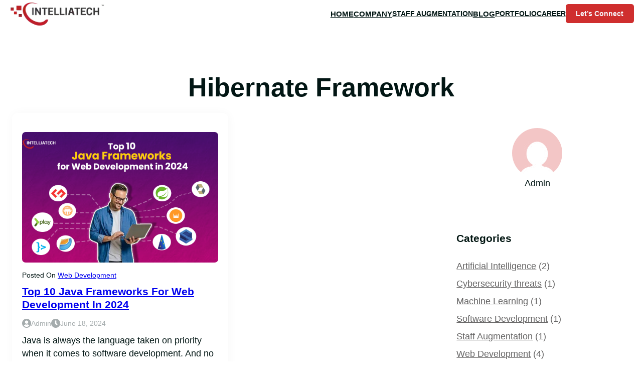

--- FILE ---
content_type: text/html; charset=UTF-8
request_url: https://blog.intelliatech.com/tag/hibernate-framework/
body_size: 19843
content:
<!DOCTYPE html>
<html lang="en-US">
<head>
	<meta charset="UTF-8" />
	<meta name="viewport" content="width=device-width, initial-scale=1" />
<meta name='robots' content='index, follow, max-image-preview:large, max-snippet:-1, max-video-preview:-1' />

	<!-- This site is optimized with the Yoast SEO plugin v22.8 - https://yoast.com/wordpress/plugins/seo/ -->
	<link rel="canonical" href="https://blog.intelliatech.com/tag/hibernate-framework/" />
	<meta property="og:locale" content="en_US" />
	<meta property="og:type" content="article" />
	<meta property="og:title" content="Hibernate Framework Archives -" />
	<meta property="og:url" content="https://blog.intelliatech.com/tag/hibernate-framework/" />
	<meta name="twitter:card" content="summary_large_image" />
	<meta name="twitter:site" content="@IntelliaTechPvt" />
	<script type="application/ld+json" class="yoast-schema-graph">{"@context":"https://schema.org","@graph":[{"@type":"CollectionPage","@id":"https://blog.intelliatech.com/tag/hibernate-framework/","url":"https://blog.intelliatech.com/tag/hibernate-framework/","name":"Hibernate Framework Archives -","isPartOf":{"@id":"https://blog.intelliatech.com/#website"},"primaryImageOfPage":{"@id":"https://blog.intelliatech.com/tag/hibernate-framework/#primaryimage"},"image":{"@id":"https://blog.intelliatech.com/tag/hibernate-framework/#primaryimage"},"thumbnailUrl":"https://blog.intelliatech.com/wp-content/uploads/2024/06/Top-10-java-frameworks-for-web-development-in-2024.png","breadcrumb":{"@id":"https://blog.intelliatech.com/tag/hibernate-framework/#breadcrumb"},"inLanguage":"en-US"},{"@type":"ImageObject","inLanguage":"en-US","@id":"https://blog.intelliatech.com/tag/hibernate-framework/#primaryimage","url":"https://blog.intelliatech.com/wp-content/uploads/2024/06/Top-10-java-frameworks-for-web-development-in-2024.png","contentUrl":"https://blog.intelliatech.com/wp-content/uploads/2024/06/Top-10-java-frameworks-for-web-development-in-2024.png","width":1200,"height":700,"caption":"Top Java Frameworks for Web Development in 2024"},{"@type":"BreadcrumbList","@id":"https://blog.intelliatech.com/tag/hibernate-framework/#breadcrumb","itemListElement":[{"@type":"ListItem","position":1,"name":"Home","item":"https://blog.intelliatech.com/"},{"@type":"ListItem","position":2,"name":"Hibernate Framework"}]},{"@type":"WebSite","@id":"https://blog.intelliatech.com/#website","url":"https://blog.intelliatech.com/","name":"Intelliatech Blog","description":"We Develop Your Imagination","publisher":{"@id":"https://blog.intelliatech.com/#organization"},"alternateName":"Intelliatech blog","potentialAction":[{"@type":"SearchAction","target":{"@type":"EntryPoint","urlTemplate":"https://blog.intelliatech.com/?s={search_term_string}"},"query-input":"required name=search_term_string"}],"inLanguage":"en-US"},{"@type":"Organization","@id":"https://blog.intelliatech.com/#organization","name":"Intelliatech Blog","alternateName":"intelliatech blog","url":"https://blog.intelliatech.com/","logo":{"@type":"ImageObject","inLanguage":"en-US","@id":"https://blog.intelliatech.com/#/schema/logo/image/","url":"https://blog.intelliatech.com/wp-content/uploads/2024/05/Logo-Black-TM.webp","contentUrl":"https://blog.intelliatech.com/wp-content/uploads/2024/05/Logo-Black-TM.webp","width":238,"height":63,"caption":"Intelliatech Blog"},"image":{"@id":"https://blog.intelliatech.com/#/schema/logo/image/"},"sameAs":["https://www.facebook.com/IntelliaTechSolutions/","https://x.com/IntelliaTechPvt","https://www.linkedin.com/company/intelliatechsolutions/posts/?feedView=all"]}]}</script>
	<!-- / Yoast SEO plugin. -->


<title>Hibernate Framework Archives -</title>
<link rel="alternate" type="application/rss+xml" title=" &raquo; Feed" href="https://blog.intelliatech.com/feed/" />
<link rel="alternate" type="application/rss+xml" title=" &raquo; Comments Feed" href="https://blog.intelliatech.com/comments/feed/" />
<link rel="alternate" type="application/rss+xml" title=" &raquo; Hibernate Framework Tag Feed" href="https://blog.intelliatech.com/tag/hibernate-framework/feed/" />
<script>
window._wpemojiSettings = {"baseUrl":"https:\/\/s.w.org\/images\/core\/emoji\/15.0.3\/72x72\/","ext":".png","svgUrl":"https:\/\/s.w.org\/images\/core\/emoji\/15.0.3\/svg\/","svgExt":".svg","source":{"concatemoji":"https:\/\/blog.intelliatech.com\/wp-includes\/js\/wp-emoji-release.min.js?ver=6.5.3"}};
/*! This file is auto-generated */
!function(i,n){var o,s,e;function c(e){try{var t={supportTests:e,timestamp:(new Date).valueOf()};sessionStorage.setItem(o,JSON.stringify(t))}catch(e){}}function p(e,t,n){e.clearRect(0,0,e.canvas.width,e.canvas.height),e.fillText(t,0,0);var t=new Uint32Array(e.getImageData(0,0,e.canvas.width,e.canvas.height).data),r=(e.clearRect(0,0,e.canvas.width,e.canvas.height),e.fillText(n,0,0),new Uint32Array(e.getImageData(0,0,e.canvas.width,e.canvas.height).data));return t.every(function(e,t){return e===r[t]})}function u(e,t,n){switch(t){case"flag":return n(e,"\ud83c\udff3\ufe0f\u200d\u26a7\ufe0f","\ud83c\udff3\ufe0f\u200b\u26a7\ufe0f")?!1:!n(e,"\ud83c\uddfa\ud83c\uddf3","\ud83c\uddfa\u200b\ud83c\uddf3")&&!n(e,"\ud83c\udff4\udb40\udc67\udb40\udc62\udb40\udc65\udb40\udc6e\udb40\udc67\udb40\udc7f","\ud83c\udff4\u200b\udb40\udc67\u200b\udb40\udc62\u200b\udb40\udc65\u200b\udb40\udc6e\u200b\udb40\udc67\u200b\udb40\udc7f");case"emoji":return!n(e,"\ud83d\udc26\u200d\u2b1b","\ud83d\udc26\u200b\u2b1b")}return!1}function f(e,t,n){var r="undefined"!=typeof WorkerGlobalScope&&self instanceof WorkerGlobalScope?new OffscreenCanvas(300,150):i.createElement("canvas"),a=r.getContext("2d",{willReadFrequently:!0}),o=(a.textBaseline="top",a.font="600 32px Arial",{});return e.forEach(function(e){o[e]=t(a,e,n)}),o}function t(e){var t=i.createElement("script");t.src=e,t.defer=!0,i.head.appendChild(t)}"undefined"!=typeof Promise&&(o="wpEmojiSettingsSupports",s=["flag","emoji"],n.supports={everything:!0,everythingExceptFlag:!0},e=new Promise(function(e){i.addEventListener("DOMContentLoaded",e,{once:!0})}),new Promise(function(t){var n=function(){try{var e=JSON.parse(sessionStorage.getItem(o));if("object"==typeof e&&"number"==typeof e.timestamp&&(new Date).valueOf()<e.timestamp+604800&&"object"==typeof e.supportTests)return e.supportTests}catch(e){}return null}();if(!n){if("undefined"!=typeof Worker&&"undefined"!=typeof OffscreenCanvas&&"undefined"!=typeof URL&&URL.createObjectURL&&"undefined"!=typeof Blob)try{var e="postMessage("+f.toString()+"("+[JSON.stringify(s),u.toString(),p.toString()].join(",")+"));",r=new Blob([e],{type:"text/javascript"}),a=new Worker(URL.createObjectURL(r),{name:"wpTestEmojiSupports"});return void(a.onmessage=function(e){c(n=e.data),a.terminate(),t(n)})}catch(e){}c(n=f(s,u,p))}t(n)}).then(function(e){for(var t in e)n.supports[t]=e[t],n.supports.everything=n.supports.everything&&n.supports[t],"flag"!==t&&(n.supports.everythingExceptFlag=n.supports.everythingExceptFlag&&n.supports[t]);n.supports.everythingExceptFlag=n.supports.everythingExceptFlag&&!n.supports.flag,n.DOMReady=!1,n.readyCallback=function(){n.DOMReady=!0}}).then(function(){return e}).then(function(){var e;n.supports.everything||(n.readyCallback(),(e=n.source||{}).concatemoji?t(e.concatemoji):e.wpemoji&&e.twemoji&&(t(e.twemoji),t(e.wpemoji)))}))}((window,document),window._wpemojiSettings);
</script>
<style id='wp-block-site-logo-inline-css'>
.wp-block-site-logo{box-sizing:border-box;line-height:0}.wp-block-site-logo a{display:inline-block;line-height:0}.wp-block-site-logo.is-default-size img{height:auto;width:120px}.wp-block-site-logo img{height:auto;max-width:100%}.wp-block-site-logo a,.wp-block-site-logo img{border-radius:inherit}.wp-block-site-logo.aligncenter{margin-left:auto;margin-right:auto;text-align:center}.wp-block-site-logo.is-style-rounded{border-radius:9999px}
</style>
<style id='wp-block-group-inline-css'>
.wp-block-group{box-sizing:border-box}
</style>
<style id='wp-block-group-theme-inline-css'>
:where(.wp-block-group.has-background){padding:1.25em 2.375em}
</style>
<style id='wp-block-navigation-link-inline-css'>
.wp-block-navigation .wp-block-navigation-item__label{overflow-wrap:break-word}.wp-block-navigation .wp-block-navigation-item__description{display:none}.link-ui-tools{border-top:1px solid #f0f0f0;padding:8px}.link-ui-block-inserter{padding-top:8px}.link-ui-block-inserter__back{margin-left:8px;text-transform:uppercase}.components-popover-pointer-events-trap{background-color:initial;cursor:pointer;inset:0;position:fixed;z-index:1000000}
</style>
<style id='wp-block-button-inline-css'>
.wp-block-button__link{box-sizing:border-box;cursor:pointer;display:inline-block;text-align:center;word-break:break-word}.wp-block-button__link.aligncenter{text-align:center}.wp-block-button__link.alignright{text-align:right}:where(.wp-block-button__link){border-radius:9999px;box-shadow:none;padding:calc(.667em + 2px) calc(1.333em + 2px);text-decoration:none}.wp-block-button[style*=text-decoration] .wp-block-button__link{text-decoration:inherit}.wp-block-buttons>.wp-block-button.has-custom-width{max-width:none}.wp-block-buttons>.wp-block-button.has-custom-width .wp-block-button__link{width:100%}.wp-block-buttons>.wp-block-button.has-custom-font-size .wp-block-button__link{font-size:inherit}.wp-block-buttons>.wp-block-button.wp-block-button__width-25{width:calc(25% - var(--wp--style--block-gap, .5em)*.75)}.wp-block-buttons>.wp-block-button.wp-block-button__width-50{width:calc(50% - var(--wp--style--block-gap, .5em)*.5)}.wp-block-buttons>.wp-block-button.wp-block-button__width-75{width:calc(75% - var(--wp--style--block-gap, .5em)*.25)}.wp-block-buttons>.wp-block-button.wp-block-button__width-100{flex-basis:100%;width:100%}.wp-block-buttons.is-vertical>.wp-block-button.wp-block-button__width-25{width:25%}.wp-block-buttons.is-vertical>.wp-block-button.wp-block-button__width-50{width:50%}.wp-block-buttons.is-vertical>.wp-block-button.wp-block-button__width-75{width:75%}.wp-block-button.is-style-squared,.wp-block-button__link.wp-block-button.is-style-squared{border-radius:0}.wp-block-button.no-border-radius,.wp-block-button__link.no-border-radius{border-radius:0!important}.wp-block-button .wp-block-button__link:where(.is-style-outline),.wp-block-button:where(.is-style-outline)>.wp-block-button__link{border:2px solid;padding:.667em 1.333em}.wp-block-button .wp-block-button__link:where(.is-style-outline):not(.has-text-color),.wp-block-button:where(.is-style-outline)>.wp-block-button__link:not(.has-text-color){color:currentColor}.wp-block-button .wp-block-button__link:where(.is-style-outline):not(.has-background),.wp-block-button:where(.is-style-outline)>.wp-block-button__link:not(.has-background){background-color:initial;background-image:none}.wp-block-button .wp-block-button__link:where(.has-border-color){border-width:initial}.wp-block-button .wp-block-button__link:where([style*=border-top-color]){border-top-width:medium}.wp-block-button .wp-block-button__link:where([style*=border-right-color]){border-right-width:medium}.wp-block-button .wp-block-button__link:where([style*=border-bottom-color]){border-bottom-width:medium}.wp-block-button .wp-block-button__link:where([style*=border-left-color]){border-left-width:medium}.wp-block-button .wp-block-button__link:where([style*=border-style]){border-width:initial}.wp-block-button .wp-block-button__link:where([style*=border-top-style]){border-top-width:medium}.wp-block-button .wp-block-button__link:where([style*=border-right-style]){border-right-width:medium}.wp-block-button .wp-block-button__link:where([style*=border-bottom-style]){border-bottom-width:medium}.wp-block-button .wp-block-button__link:where([style*=border-left-style]){border-left-width:medium}
</style>
<style id='wp-block-buttons-inline-css'>
.wp-block-buttons.is-vertical{flex-direction:column}.wp-block-buttons.is-vertical>.wp-block-button:last-child{margin-bottom:0}.wp-block-buttons>.wp-block-button{display:inline-block;margin:0}.wp-block-buttons.is-content-justification-left{justify-content:flex-start}.wp-block-buttons.is-content-justification-left.is-vertical{align-items:flex-start}.wp-block-buttons.is-content-justification-center{justify-content:center}.wp-block-buttons.is-content-justification-center.is-vertical{align-items:center}.wp-block-buttons.is-content-justification-right{justify-content:flex-end}.wp-block-buttons.is-content-justification-right.is-vertical{align-items:flex-end}.wp-block-buttons.is-content-justification-space-between{justify-content:space-between}.wp-block-buttons.aligncenter{text-align:center}.wp-block-buttons:not(.is-content-justification-space-between,.is-content-justification-right,.is-content-justification-left,.is-content-justification-center) .wp-block-button.aligncenter{margin-left:auto;margin-right:auto;width:100%}.wp-block-buttons[style*=text-decoration] .wp-block-button,.wp-block-buttons[style*=text-decoration] .wp-block-button__link{text-decoration:inherit}.wp-block-buttons.has-custom-font-size .wp-block-button__link{font-size:inherit}.wp-block-button.aligncenter{text-align:center}
</style>
<link rel='stylesheet' id='wp-block-navigation-css' href='https://blog.intelliatech.com/wp-includes/blocks/navigation/style.min.css?ver=6.5.3' media='all' />
<style id='wp-block-columns-inline-css'>
.wp-block-columns{align-items:normal!important;box-sizing:border-box;display:flex;flex-wrap:wrap!important}@media (min-width:782px){.wp-block-columns{flex-wrap:nowrap!important}}.wp-block-columns.are-vertically-aligned-top{align-items:flex-start}.wp-block-columns.are-vertically-aligned-center{align-items:center}.wp-block-columns.are-vertically-aligned-bottom{align-items:flex-end}@media (max-width:781px){.wp-block-columns:not(.is-not-stacked-on-mobile)>.wp-block-column{flex-basis:100%!important}}@media (min-width:782px){.wp-block-columns:not(.is-not-stacked-on-mobile)>.wp-block-column{flex-basis:0;flex-grow:1}.wp-block-columns:not(.is-not-stacked-on-mobile)>.wp-block-column[style*=flex-basis]{flex-grow:0}}.wp-block-columns.is-not-stacked-on-mobile{flex-wrap:nowrap!important}.wp-block-columns.is-not-stacked-on-mobile>.wp-block-column{flex-basis:0;flex-grow:1}.wp-block-columns.is-not-stacked-on-mobile>.wp-block-column[style*=flex-basis]{flex-grow:0}:where(.wp-block-columns){margin-bottom:1.75em}:where(.wp-block-columns.has-background){padding:1.25em 2.375em}.wp-block-column{flex-grow:1;min-width:0;overflow-wrap:break-word;word-break:break-word}.wp-block-column.is-vertically-aligned-top{align-self:flex-start}.wp-block-column.is-vertically-aligned-center{align-self:center}.wp-block-column.is-vertically-aligned-bottom{align-self:flex-end}.wp-block-column.is-vertically-aligned-stretch{align-self:stretch}.wp-block-column.is-vertically-aligned-bottom,.wp-block-column.is-vertically-aligned-center,.wp-block-column.is-vertically-aligned-top{width:100%}
</style>
<style id='wp-block-template-part-theme-inline-css'>
.wp-block-template-part.has-background{margin-bottom:0;margin-top:0;padding:1.25em 2.375em}
</style>
<style id='wp-block-query-title-inline-css'>
.wp-block-query-title{box-sizing:border-box}
</style>
<style id='wp-block-post-featured-image-inline-css'>
.wp-block-post-featured-image{margin-left:0;margin-right:0}.wp-block-post-featured-image a{display:block;height:100%}.wp-block-post-featured-image img{box-sizing:border-box;height:auto;max-width:100%;vertical-align:bottom;width:100%}.wp-block-post-featured-image.alignfull img,.wp-block-post-featured-image.alignwide img{width:100%}.wp-block-post-featured-image .wp-block-post-featured-image__overlay.has-background-dim{background-color:#000;inset:0;position:absolute}.wp-block-post-featured-image{position:relative}.wp-block-post-featured-image .wp-block-post-featured-image__overlay.has-background-gradient{background-color:initial}.wp-block-post-featured-image .wp-block-post-featured-image__overlay.has-background-dim-0{opacity:0}.wp-block-post-featured-image .wp-block-post-featured-image__overlay.has-background-dim-10{opacity:.1}.wp-block-post-featured-image .wp-block-post-featured-image__overlay.has-background-dim-20{opacity:.2}.wp-block-post-featured-image .wp-block-post-featured-image__overlay.has-background-dim-30{opacity:.3}.wp-block-post-featured-image .wp-block-post-featured-image__overlay.has-background-dim-40{opacity:.4}.wp-block-post-featured-image .wp-block-post-featured-image__overlay.has-background-dim-50{opacity:.5}.wp-block-post-featured-image .wp-block-post-featured-image__overlay.has-background-dim-60{opacity:.6}.wp-block-post-featured-image .wp-block-post-featured-image__overlay.has-background-dim-70{opacity:.7}.wp-block-post-featured-image .wp-block-post-featured-image__overlay.has-background-dim-80{opacity:.8}.wp-block-post-featured-image .wp-block-post-featured-image__overlay.has-background-dim-90{opacity:.9}.wp-block-post-featured-image .wp-block-post-featured-image__overlay.has-background-dim-100{opacity:1}.wp-block-post-featured-image:where(.alignleft,.alignright){width:100%}
</style>
<style id='wp-block-post-terms-inline-css'>
.wp-block-post-terms{box-sizing:border-box}.wp-block-post-terms .wp-block-post-terms__separator{white-space:pre-wrap}
</style>
<style id='wp-block-post-title-inline-css'>
.wp-block-post-title{box-sizing:border-box;word-break:break-word}.wp-block-post-title a{display:inline-block}
</style>
<link rel='stylesheet' id='wp-block-image-css' href='https://blog.intelliatech.com/wp-includes/blocks/image/style.min.css?ver=6.5.3' media='all' />
<style id='wp-block-image-theme-inline-css'>
.wp-block-image figcaption{color:#555;font-size:13px;text-align:center}.is-dark-theme .wp-block-image figcaption{color:#ffffffa6}.wp-block-image{margin:0 0 1em}
</style>
<style id='wp-block-post-date-inline-css'>
.wp-block-post-date{box-sizing:border-box}
</style>
<style id='wp-block-post-excerpt-inline-css'>
:where(.wp-block-post-excerpt){margin-bottom:var(--wp--style--block-gap);margin-top:var(--wp--style--block-gap)}.wp-block-post-excerpt__excerpt{margin-bottom:0;margin-top:0}.wp-block-post-excerpt__more-text{margin-bottom:0;margin-top:var(--wp--style--block-gap)}.wp-block-post-excerpt__more-link{display:inline-block}
</style>
<style id='wp-block-read-more-inline-css'>
.wp-block-read-more{display:block;width:-moz-fit-content;width:fit-content}.wp-block-read-more:where(:not([style*=text-decoration])){text-decoration:none}.wp-block-read-more:where(:not([style*=text-decoration])):active,.wp-block-read-more:where(:not([style*=text-decoration])):focus{text-decoration:none}
</style>
<style id='wp-block-post-template-inline-css'>
.wp-block-post-template{list-style:none;margin-bottom:0;margin-top:0;max-width:100%;padding:0}.wp-block-post-template.wp-block-post-template{background:none}.wp-block-post-template.is-flex-container{display:flex;flex-direction:row;flex-wrap:wrap;gap:1.25em}.wp-block-post-template.is-flex-container>li{margin:0;width:100%}@media (min-width:600px){.wp-block-post-template.is-flex-container.is-flex-container.columns-2>li{width:calc(50% - .625em)}.wp-block-post-template.is-flex-container.is-flex-container.columns-3>li{width:calc(33.33333% - .83333em)}.wp-block-post-template.is-flex-container.is-flex-container.columns-4>li{width:calc(25% - .9375em)}.wp-block-post-template.is-flex-container.is-flex-container.columns-5>li{width:calc(20% - 1em)}.wp-block-post-template.is-flex-container.is-flex-container.columns-6>li{width:calc(16.66667% - 1.04167em)}}@media (max-width:600px){.wp-block-post-template-is-layout-grid.wp-block-post-template-is-layout-grid.wp-block-post-template-is-layout-grid.wp-block-post-template-is-layout-grid{grid-template-columns:1fr}}.wp-block-post-template-is-layout-constrained>li>.alignright,.wp-block-post-template-is-layout-flow>li>.alignright{float:right;margin-inline-end:0;margin-inline-start:2em}.wp-block-post-template-is-layout-constrained>li>.alignleft,.wp-block-post-template-is-layout-flow>li>.alignleft{float:left;margin-inline-end:2em;margin-inline-start:0}.wp-block-post-template-is-layout-constrained>li>.aligncenter,.wp-block-post-template-is-layout-flow>li>.aligncenter{margin-inline-end:auto;margin-inline-start:auto}
</style>
<style id='wp-block-query-pagination-inline-css'>
.wp-block-query-pagination>.wp-block-query-pagination-next,.wp-block-query-pagination>.wp-block-query-pagination-numbers,.wp-block-query-pagination>.wp-block-query-pagination-previous{margin-bottom:.5em;margin-right:.5em}.wp-block-query-pagination>.wp-block-query-pagination-next:last-child,.wp-block-query-pagination>.wp-block-query-pagination-numbers:last-child,.wp-block-query-pagination>.wp-block-query-pagination-previous:last-child{margin-right:0}.wp-block-query-pagination.is-content-justification-space-between>.wp-block-query-pagination-next:last-of-type{margin-inline-start:auto}.wp-block-query-pagination.is-content-justification-space-between>.wp-block-query-pagination-previous:first-child{margin-inline-end:auto}.wp-block-query-pagination .wp-block-query-pagination-previous-arrow{display:inline-block;margin-right:1ch}.wp-block-query-pagination .wp-block-query-pagination-previous-arrow:not(.is-arrow-chevron){transform:scaleX(1)}.wp-block-query-pagination .wp-block-query-pagination-next-arrow{display:inline-block;margin-left:1ch}.wp-block-query-pagination .wp-block-query-pagination-next-arrow:not(.is-arrow-chevron){transform:scaleX(1)}.wp-block-query-pagination.aligncenter{justify-content:center}
</style>
<style id='wp-block-avatar-inline-css'>
.wp-block-avatar{line-height:0}.wp-block-avatar,.wp-block-avatar img{box-sizing:border-box}.wp-block-avatar.aligncenter{text-align:center}
</style>
<style id='wp-block-heading-inline-css'>
h1.has-background,h2.has-background,h3.has-background,h4.has-background,h5.has-background,h6.has-background{padding:1.25em 2.375em}h1.has-text-align-left[style*=writing-mode]:where([style*=vertical-lr]),h1.has-text-align-right[style*=writing-mode]:where([style*=vertical-rl]),h2.has-text-align-left[style*=writing-mode]:where([style*=vertical-lr]),h2.has-text-align-right[style*=writing-mode]:where([style*=vertical-rl]),h3.has-text-align-left[style*=writing-mode]:where([style*=vertical-lr]),h3.has-text-align-right[style*=writing-mode]:where([style*=vertical-rl]),h4.has-text-align-left[style*=writing-mode]:where([style*=vertical-lr]),h4.has-text-align-right[style*=writing-mode]:where([style*=vertical-rl]),h5.has-text-align-left[style*=writing-mode]:where([style*=vertical-lr]),h5.has-text-align-right[style*=writing-mode]:where([style*=vertical-rl]),h6.has-text-align-left[style*=writing-mode]:where([style*=vertical-lr]),h6.has-text-align-right[style*=writing-mode]:where([style*=vertical-rl]){rotate:180deg}
</style>
<style id='wp-block-categories-inline-css'>
.wp-block-categories{box-sizing:border-box}.wp-block-categories.alignleft{margin-right:2em}.wp-block-categories.alignright{margin-left:2em}.wp-block-categories.wp-block-categories-dropdown.aligncenter{text-align:center}
</style>
<style id='wp-block-paragraph-inline-css'>
.is-small-text{font-size:.875em}.is-regular-text{font-size:1em}.is-large-text{font-size:2.25em}.is-larger-text{font-size:3em}.has-drop-cap:not(:focus):first-letter{float:left;font-size:8.4em;font-style:normal;font-weight:100;line-height:.68;margin:.05em .1em 0 0;text-transform:uppercase}body.rtl .has-drop-cap:not(:focus):first-letter{float:none;margin-left:.1em}p.has-drop-cap.has-background{overflow:hidden}p.has-background{padding:1.25em 2.375em}:where(p.has-text-color:not(.has-link-color)) a{color:inherit}p.has-text-align-left[style*="writing-mode:vertical-lr"],p.has-text-align-right[style*="writing-mode:vertical-rl"]{rotate:180deg}
</style>
<link rel='stylesheet' id='wp-block-social-links-css' href='https://blog.intelliatech.com/wp-includes/blocks/social-links/style.min.css?ver=6.5.3' media='all' />
<style id='wp-block-spacer-inline-css'>
.wp-block-spacer{clear:both}
</style>
<style id='outermost-icon-block-style-inline-css'>
.wp-block-outermost-icon-block{display:flex;line-height:0}.wp-block-outermost-icon-block.has-border-color{border:none}.wp-block-outermost-icon-block .has-icon-color svg,.wp-block-outermost-icon-block.has-icon-color svg{color:currentColor}.wp-block-outermost-icon-block .has-icon-color:not(.has-no-icon-fill-color) svg,.wp-block-outermost-icon-block.has-icon-color:not(.has-no-icon-fill-color) svg{fill:currentColor}.wp-block-outermost-icon-block .icon-container{box-sizing:border-box}.wp-block-outermost-icon-block a,.wp-block-outermost-icon-block svg{height:100%;transition:transform .1s ease-in-out;width:100%}.wp-block-outermost-icon-block a:hover{transform:scale(1.1)}.wp-block-outermost-icon-block svg{transform:rotate(var(--outermost--icon-block--transform-rotate,0deg)) scaleX(var(--outermost--icon-block--transform-scale-x,1)) scaleY(var(--outermost--icon-block--transform-scale-y,1))}.wp-block-outermost-icon-block .rotate-90,.wp-block-outermost-icon-block.rotate-90{--outermost--icon-block--transform-rotate:90deg}.wp-block-outermost-icon-block .rotate-180,.wp-block-outermost-icon-block.rotate-180{--outermost--icon-block--transform-rotate:180deg}.wp-block-outermost-icon-block .rotate-270,.wp-block-outermost-icon-block.rotate-270{--outermost--icon-block--transform-rotate:270deg}.wp-block-outermost-icon-block .flip-horizontal,.wp-block-outermost-icon-block.flip-horizontal{--outermost--icon-block--transform-scale-x:-1}.wp-block-outermost-icon-block .flip-vertical,.wp-block-outermost-icon-block.flip-vertical{--outermost--icon-block--transform-scale-y:-1}.wp-block-outermost-icon-block .flip-vertical.flip-horizontal,.wp-block-outermost-icon-block.flip-vertical.flip-horizontal{--outermost--icon-block--transform-scale-x:-1;--outermost--icon-block--transform-scale-y:-1}

</style>
<style id='wp-emoji-styles-inline-css'>

	img.wp-smiley, img.emoji {
		display: inline !important;
		border: none !important;
		box-shadow: none !important;
		height: 1em !important;
		width: 1em !important;
		margin: 0 0.07em !important;
		vertical-align: -0.1em !important;
		background: none !important;
		padding: 0 !important;
	}
</style>
<link rel='stylesheet' id='wp-block-library-css' href='https://blog.intelliatech.com/wp-includes/css/dist/block-library/common.min.css?ver=6.5.3' media='all' />
<link rel='stylesheet' id='templategalaxy-swiper-style-css' href='https://blog.intelliatech.com/wp-content/plugins/templategalaxy/assets/css/swiper-bundle.css?ver=6.5.3' media='all' />
<link rel='stylesheet' id='templategalaxy-block-style-css' href='https://blog.intelliatech.com/wp-content/plugins/templategalaxy/assets/css/block.css?ver=6.5.3' media='all' />
<link rel='stylesheet' id='mediator-blocks-style-css' href='https://blog.intelliatech.com/wp-content/themes/mediator/assets/css/blocks.css?ver=6.5.3' media='all' />
<style id='global-styles-inline-css'>
body{--wp--preset--color--black: #000000;--wp--preset--color--cyan-bluish-gray: #abb8c3;--wp--preset--color--white: #ffffff;--wp--preset--color--pale-pink: #f78da7;--wp--preset--color--vivid-red: #cf2e2e;--wp--preset--color--luminous-vivid-orange: #ff6900;--wp--preset--color--luminous-vivid-amber: #fcb900;--wp--preset--color--light-green-cyan: #7bdcb5;--wp--preset--color--vivid-green-cyan: #00d084;--wp--preset--color--pale-cyan-blue: #8ed1fc;--wp--preset--color--vivid-cyan-blue: #0693e3;--wp--preset--color--vivid-purple: #9b51e0;--wp--preset--color--primary: #02A393;--wp--preset--color--secondary: #D20255;--wp--preset--color--background: #F8F8FD;--wp--preset--color--dark-color: #021614;--wp--preset--color--meta-color: #A5ACAD;--wp--preset--color--foreground: #646363;--wp--preset--color--foreground-alt: #BFC0C0;--wp--preset--color--light-color: #ffffff;--wp--preset--color--heading-color: #021612;--wp--preset--color--transparent: #ffffff00;--wp--preset--gradient--vivid-cyan-blue-to-vivid-purple: linear-gradient(135deg,rgba(6,147,227,1) 0%,rgb(155,81,224) 100%);--wp--preset--gradient--light-green-cyan-to-vivid-green-cyan: linear-gradient(135deg,rgb(122,220,180) 0%,rgb(0,208,130) 100%);--wp--preset--gradient--luminous-vivid-amber-to-luminous-vivid-orange: linear-gradient(135deg,rgba(252,185,0,1) 0%,rgba(255,105,0,1) 100%);--wp--preset--gradient--luminous-vivid-orange-to-vivid-red: linear-gradient(135deg,rgba(255,105,0,1) 0%,rgb(207,46,46) 100%);--wp--preset--gradient--very-light-gray-to-cyan-bluish-gray: linear-gradient(135deg,rgb(238,238,238) 0%,rgb(169,184,195) 100%);--wp--preset--gradient--cool-to-warm-spectrum: linear-gradient(135deg,rgb(74,234,220) 0%,rgb(151,120,209) 20%,rgb(207,42,186) 40%,rgb(238,44,130) 60%,rgb(251,105,98) 80%,rgb(254,248,76) 100%);--wp--preset--gradient--blush-light-purple: linear-gradient(135deg,rgb(255,206,236) 0%,rgb(152,150,240) 100%);--wp--preset--gradient--blush-bordeaux: linear-gradient(135deg,rgb(254,205,165) 0%,rgb(254,45,45) 50%,rgb(107,0,62) 100%);--wp--preset--gradient--luminous-dusk: linear-gradient(135deg,rgb(255,203,112) 0%,rgb(199,81,192) 50%,rgb(65,88,208) 100%);--wp--preset--gradient--pale-ocean: linear-gradient(135deg,rgb(255,245,203) 0%,rgb(182,227,212) 50%,rgb(51,167,181) 100%);--wp--preset--gradient--electric-grass: linear-gradient(135deg,rgb(202,248,128) 0%,rgb(113,206,126) 100%);--wp--preset--gradient--midnight: linear-gradient(135deg,rgb(2,3,129) 0%,rgb(40,116,252) 100%);--wp--preset--gradient--primary-gradient: linear-gradient(180deg, rgba(0,0,0,0.5) 10%, var(--wp--preset--color--primary) 100% );--wp--preset--gradient--dark-gradient: linear-gradient(180deg, rgba(0, 0, 0, 0.00) 24%, rgba(0, 0, 0, 1) 100%);--wp--preset--font-size--small: 14px;--wp--preset--font-size--medium: clamp(14px, 0.875rem + ((1vw - 3.2px) * 0.366), 20px);--wp--preset--font-size--large: clamp(21.027px, 1.314rem + ((1vw - 3.2px) * 0.791), 34px);--wp--preset--font-size--x-large: clamp(25.984px, 1.624rem + ((1vw - 3.2px) * 1.099), 44px);--wp--preset--font-size--x-small: 10px;--wp--preset--font-size--normal: clamp(14px, 0.875rem + ((1vw - 3.2px) * 0.122), 16px);--wp--preset--font-size--big: clamp(17.905px, 1.119rem + ((1vw - 3.2px) * 0.616), 28px);--wp--preset--font-size--xx-large: clamp(30.693px, 1.918rem + ((1vw - 3.2px) * 1.421), 54px);--wp--preset--font-size--xxx-large: clamp(35.2px, 2.2rem + ((1vw - 3.2px) * 1.756), 64px);--wp--preset--font-family--inter: "Inter", sans-serif;--wp--preset--font-family--playfair-display: "Playfair Display", sans-serif;--wp--preset--font-family--outfit: "Outfit", sans-serif;--wp--preset--font-family--oswald: "Oswald", sans-serif;--wp--preset--font-family--public-sans: "Public Sans", sans-serif;--wp--preset--font-family--quicksand: "Quicksand", sans-serif;--wp--preset--font-family--pt-serif: "PT Serif", sans-serif;--wp--preset--font-family--roboto: Roboto, sans-serif;--wp--preset--spacing--20: 0.44rem;--wp--preset--spacing--30: 0.67rem;--wp--preset--spacing--40: 1rem;--wp--preset--spacing--50: 1.5rem;--wp--preset--spacing--60: 2.25rem;--wp--preset--spacing--70: 3.38rem;--wp--preset--spacing--80: 5.06rem;--wp--preset--shadow--natural: 6px 6px 9px rgba(0, 0, 0, 0.2);--wp--preset--shadow--deep: 12px 12px 50px rgba(0, 0, 0, 0.4);--wp--preset--shadow--sharp: 6px 6px 0px rgba(0, 0, 0, 0.2);--wp--preset--shadow--outlined: 6px 6px 0px -3px rgba(255, 255, 255, 1), 6px 6px rgba(0, 0, 0, 1);--wp--preset--shadow--crisp: 6px 6px 0px rgba(0, 0, 0, 1);--wp--custom--typography--line-height--tiny: 1.15;--wp--custom--typography--line-height--small: 1.2;--wp--custom--typography--line-height--medium: 1.4;--wp--custom--typography--line-height--normal: 1.6;}body { margin: 0;--wp--style--global--content-size: 1180px;--wp--style--global--wide-size: 1960; }.wp-site-blocks > .alignleft { float: left; margin-right: 2em; }.wp-site-blocks > .alignright { float: right; margin-left: 2em; }.wp-site-blocks > .aligncenter { justify-content: center; margin-left: auto; margin-right: auto; }:where(.wp-site-blocks) > * { margin-block-start: 15px; margin-block-end: 0; }:where(.wp-site-blocks) > :first-child:first-child { margin-block-start: 0; }:where(.wp-site-blocks) > :last-child:last-child { margin-block-end: 0; }body { --wp--style--block-gap: 15px; }:where(body .is-layout-flow)  > :first-child:first-child{margin-block-start: 0;}:where(body .is-layout-flow)  > :last-child:last-child{margin-block-end: 0;}:where(body .is-layout-flow)  > *{margin-block-start: 15px;margin-block-end: 0;}:where(body .is-layout-constrained)  > :first-child:first-child{margin-block-start: 0;}:where(body .is-layout-constrained)  > :last-child:last-child{margin-block-end: 0;}:where(body .is-layout-constrained)  > *{margin-block-start: 15px;margin-block-end: 0;}:where(body .is-layout-flex) {gap: 15px;}:where(body .is-layout-grid) {gap: 15px;}body .is-layout-flow > .alignleft{float: left;margin-inline-start: 0;margin-inline-end: 2em;}body .is-layout-flow > .alignright{float: right;margin-inline-start: 2em;margin-inline-end: 0;}body .is-layout-flow > .aligncenter{margin-left: auto !important;margin-right: auto !important;}body .is-layout-constrained > .alignleft{float: left;margin-inline-start: 0;margin-inline-end: 2em;}body .is-layout-constrained > .alignright{float: right;margin-inline-start: 2em;margin-inline-end: 0;}body .is-layout-constrained > .aligncenter{margin-left: auto !important;margin-right: auto !important;}body .is-layout-constrained > :where(:not(.alignleft):not(.alignright):not(.alignfull)){max-width: var(--wp--style--global--content-size);margin-left: auto !important;margin-right: auto !important;}body .is-layout-constrained > .alignwide{max-width: var(--wp--style--global--wide-size);}body .is-layout-flex{display: flex;}body .is-layout-flex{flex-wrap: wrap;align-items: center;}body .is-layout-flex > *{margin: 0;}body .is-layout-grid{display: grid;}body .is-layout-grid > *{margin: 0;}body{background-color: var(--wp--preset--color--transparent);color: var(--wp--preset--color--dark-color);font-family: var(--wp--preset--font-family--roboto);font-size: var(--wp-preset--font-size--normal);line-height: var(--wp--preset--line-height--normal);padding-top: 0px;padding-right: 0px;padding-bottom: 0px;padding-left: 0px;text-transform: none;}a:where(:not(.wp-element-button)){color: var(--wp--preset--color--dark-color);font-family: var(--wp--preset--font-family--roboto);text-decoration: none;}a:where(:not(.wp-element-button)):hover{color: var(--wp--preset--color--secondary);}h1, h2, h3, h4, h5, h6{background-color: var(--wp--preset--color--transparent);color: var(--wp--preset--color--dark-color);font-family: var(--wp--preset--font-family--roboto);font-style: normal;font-weight: var(--wp--preset--font-weight--bold);line-height: 1.5;text-transform: capitalize;}h1{font-size: var(--wp--preset--font-size--xx-large);font-weight: 700;line-height: 1.2;margin-bottom: var(--wp--preset--spacing--small);}h2{font-size: var(--wp--preset--font-size--large);font-weight: 700;line-height: 1.3;margin-top: var(--wp--preset--spacing--medium);margin-bottom: var(--wp--preset--spacing--x-small);}h3{font-size: var(--wp--preset--font-size--big);font-weight: 600;line-height: 1.4;margin-top: var(--wp--preset--spacing--medium);margin-bottom: var(--wp--preset--spacing--x-small);}h4{font-size: var(--wp--preset--font-size--medium);font-weight: 600;line-height: 1.4;margin-top: var(--wp--preset--spacing--small);margin-bottom: var(--wp--preset--spacing--xx-small);}h5{font-size: var(--wp--preset--font-size--small);font-weight: var(--wp--preset--font-weight--semi-bold);line-height: 1.5;margin-top: var(--wp--preset--spacing--small);margin-bottom: var(--wp--preset--spacing--xx-small);}h6{font-size: var(--wp--preset--font-size--x-small);margin-top: var(--wp--preset--spacing--x-small);margin-bottom: var(--wp--preset--spacing--xx-small);}.wp-element-button, .wp-block-button__link{background-color: var(--wp--preset--color--secondary);border-radius: 0.375em;border-color: var(--wp--preset--color--tertiary);border-width: 0;color: var(--wp--preset--color--background);font-family: inherit;font-size: var(--wp--preset--font-size--small);font-weight: var(--wp--preset--font-weight--bold);line-height: var(--wp--preset--line-height--initial);padding: calc(0.667em + 2px) calc(1.333em + 2px);text-decoration: none;text-transform: capitalize;}.wp-element-button:hover, .wp-block-button__link:hover{background-color: var(--wp--preset--color--secondary);}.wp-element-caption, .wp-block-audio figcaption, .wp-block-embed figcaption, .wp-block-gallery figcaption, .wp-block-image figcaption, .wp-block-table figcaption, .wp-block-video figcaption{font-family: var(--wp--preset--font-family--roboto);font-size: var(--wp--preset--font-size--normal);font-style: normal;font-weight: 700;text-transform: capitalize;}.has-black-color{color: var(--wp--preset--color--black) !important;}.has-cyan-bluish-gray-color{color: var(--wp--preset--color--cyan-bluish-gray) !important;}.has-white-color{color: var(--wp--preset--color--white) !important;}.has-pale-pink-color{color: var(--wp--preset--color--pale-pink) !important;}.has-vivid-red-color{color: var(--wp--preset--color--vivid-red) !important;}.has-luminous-vivid-orange-color{color: var(--wp--preset--color--luminous-vivid-orange) !important;}.has-luminous-vivid-amber-color{color: var(--wp--preset--color--luminous-vivid-amber) !important;}.has-light-green-cyan-color{color: var(--wp--preset--color--light-green-cyan) !important;}.has-vivid-green-cyan-color{color: var(--wp--preset--color--vivid-green-cyan) !important;}.has-pale-cyan-blue-color{color: var(--wp--preset--color--pale-cyan-blue) !important;}.has-vivid-cyan-blue-color{color: var(--wp--preset--color--vivid-cyan-blue) !important;}.has-vivid-purple-color{color: var(--wp--preset--color--vivid-purple) !important;}.has-primary-color{color: var(--wp--preset--color--primary) !important;}.has-secondary-color{color: var(--wp--preset--color--secondary) !important;}.has-background-color{color: var(--wp--preset--color--background) !important;}.has-dark-color-color{color: var(--wp--preset--color--dark-color) !important;}.has-meta-color-color{color: var(--wp--preset--color--meta-color) !important;}.has-foreground-color{color: var(--wp--preset--color--foreground) !important;}.has-foreground-alt-color{color: var(--wp--preset--color--foreground-alt) !important;}.has-light-color-color{color: var(--wp--preset--color--light-color) !important;}.has-heading-color-color{color: var(--wp--preset--color--heading-color) !important;}.has-transparent-color{color: var(--wp--preset--color--transparent) !important;}.has-black-background-color{background-color: var(--wp--preset--color--black) !important;}.has-cyan-bluish-gray-background-color{background-color: var(--wp--preset--color--cyan-bluish-gray) !important;}.has-white-background-color{background-color: var(--wp--preset--color--white) !important;}.has-pale-pink-background-color{background-color: var(--wp--preset--color--pale-pink) !important;}.has-vivid-red-background-color{background-color: var(--wp--preset--color--vivid-red) !important;}.has-luminous-vivid-orange-background-color{background-color: var(--wp--preset--color--luminous-vivid-orange) !important;}.has-luminous-vivid-amber-background-color{background-color: var(--wp--preset--color--luminous-vivid-amber) !important;}.has-light-green-cyan-background-color{background-color: var(--wp--preset--color--light-green-cyan) !important;}.has-vivid-green-cyan-background-color{background-color: var(--wp--preset--color--vivid-green-cyan) !important;}.has-pale-cyan-blue-background-color{background-color: var(--wp--preset--color--pale-cyan-blue) !important;}.has-vivid-cyan-blue-background-color{background-color: var(--wp--preset--color--vivid-cyan-blue) !important;}.has-vivid-purple-background-color{background-color: var(--wp--preset--color--vivid-purple) !important;}.has-primary-background-color{background-color: var(--wp--preset--color--primary) !important;}.has-secondary-background-color{background-color: var(--wp--preset--color--secondary) !important;}.has-background-background-color{background-color: var(--wp--preset--color--background) !important;}.has-dark-color-background-color{background-color: var(--wp--preset--color--dark-color) !important;}.has-meta-color-background-color{background-color: var(--wp--preset--color--meta-color) !important;}.has-foreground-background-color{background-color: var(--wp--preset--color--foreground) !important;}.has-foreground-alt-background-color{background-color: var(--wp--preset--color--foreground-alt) !important;}.has-light-color-background-color{background-color: var(--wp--preset--color--light-color) !important;}.has-heading-color-background-color{background-color: var(--wp--preset--color--heading-color) !important;}.has-transparent-background-color{background-color: var(--wp--preset--color--transparent) !important;}.has-black-border-color{border-color: var(--wp--preset--color--black) !important;}.has-cyan-bluish-gray-border-color{border-color: var(--wp--preset--color--cyan-bluish-gray) !important;}.has-white-border-color{border-color: var(--wp--preset--color--white) !important;}.has-pale-pink-border-color{border-color: var(--wp--preset--color--pale-pink) !important;}.has-vivid-red-border-color{border-color: var(--wp--preset--color--vivid-red) !important;}.has-luminous-vivid-orange-border-color{border-color: var(--wp--preset--color--luminous-vivid-orange) !important;}.has-luminous-vivid-amber-border-color{border-color: var(--wp--preset--color--luminous-vivid-amber) !important;}.has-light-green-cyan-border-color{border-color: var(--wp--preset--color--light-green-cyan) !important;}.has-vivid-green-cyan-border-color{border-color: var(--wp--preset--color--vivid-green-cyan) !important;}.has-pale-cyan-blue-border-color{border-color: var(--wp--preset--color--pale-cyan-blue) !important;}.has-vivid-cyan-blue-border-color{border-color: var(--wp--preset--color--vivid-cyan-blue) !important;}.has-vivid-purple-border-color{border-color: var(--wp--preset--color--vivid-purple) !important;}.has-primary-border-color{border-color: var(--wp--preset--color--primary) !important;}.has-secondary-border-color{border-color: var(--wp--preset--color--secondary) !important;}.has-background-border-color{border-color: var(--wp--preset--color--background) !important;}.has-dark-color-border-color{border-color: var(--wp--preset--color--dark-color) !important;}.has-meta-color-border-color{border-color: var(--wp--preset--color--meta-color) !important;}.has-foreground-border-color{border-color: var(--wp--preset--color--foreground) !important;}.has-foreground-alt-border-color{border-color: var(--wp--preset--color--foreground-alt) !important;}.has-light-color-border-color{border-color: var(--wp--preset--color--light-color) !important;}.has-heading-color-border-color{border-color: var(--wp--preset--color--heading-color) !important;}.has-transparent-border-color{border-color: var(--wp--preset--color--transparent) !important;}.has-vivid-cyan-blue-to-vivid-purple-gradient-background{background: var(--wp--preset--gradient--vivid-cyan-blue-to-vivid-purple) !important;}.has-light-green-cyan-to-vivid-green-cyan-gradient-background{background: var(--wp--preset--gradient--light-green-cyan-to-vivid-green-cyan) !important;}.has-luminous-vivid-amber-to-luminous-vivid-orange-gradient-background{background: var(--wp--preset--gradient--luminous-vivid-amber-to-luminous-vivid-orange) !important;}.has-luminous-vivid-orange-to-vivid-red-gradient-background{background: var(--wp--preset--gradient--luminous-vivid-orange-to-vivid-red) !important;}.has-very-light-gray-to-cyan-bluish-gray-gradient-background{background: var(--wp--preset--gradient--very-light-gray-to-cyan-bluish-gray) !important;}.has-cool-to-warm-spectrum-gradient-background{background: var(--wp--preset--gradient--cool-to-warm-spectrum) !important;}.has-blush-light-purple-gradient-background{background: var(--wp--preset--gradient--blush-light-purple) !important;}.has-blush-bordeaux-gradient-background{background: var(--wp--preset--gradient--blush-bordeaux) !important;}.has-luminous-dusk-gradient-background{background: var(--wp--preset--gradient--luminous-dusk) !important;}.has-pale-ocean-gradient-background{background: var(--wp--preset--gradient--pale-ocean) !important;}.has-electric-grass-gradient-background{background: var(--wp--preset--gradient--electric-grass) !important;}.has-midnight-gradient-background{background: var(--wp--preset--gradient--midnight) !important;}.has-primary-gradient-gradient-background{background: var(--wp--preset--gradient--primary-gradient) !important;}.has-dark-gradient-gradient-background{background: var(--wp--preset--gradient--dark-gradient) !important;}.has-small-font-size{font-size: var(--wp--preset--font-size--small) !important;}.has-medium-font-size{font-size: var(--wp--preset--font-size--medium) !important;}.has-large-font-size{font-size: var(--wp--preset--font-size--large) !important;}.has-x-large-font-size{font-size: var(--wp--preset--font-size--x-large) !important;}.has-x-small-font-size{font-size: var(--wp--preset--font-size--x-small) !important;}.has-normal-font-size{font-size: var(--wp--preset--font-size--normal) !important;}.has-big-font-size{font-size: var(--wp--preset--font-size--big) !important;}.has-xx-large-font-size{font-size: var(--wp--preset--font-size--xx-large) !important;}.has-xxx-large-font-size{font-size: var(--wp--preset--font-size--xxx-large) !important;}.has-inter-font-family{font-family: var(--wp--preset--font-family--inter) !important;}.has-playfair-display-font-family{font-family: var(--wp--preset--font-family--playfair-display) !important;}.has-outfit-font-family{font-family: var(--wp--preset--font-family--outfit) !important;}.has-oswald-font-family{font-family: var(--wp--preset--font-family--oswald) !important;}.has-public-sans-font-family{font-family: var(--wp--preset--font-family--public-sans) !important;}.has-quicksand-font-family{font-family: var(--wp--preset--font-family--quicksand) !important;}.has-pt-serif-font-family{font-family: var(--wp--preset--font-family--pt-serif) !important;}.has-roboto-font-family{font-family: var(--wp--preset--font-family--roboto) !important;}
.wp-block-navigation{font-family: var(--wp--preset--font-family--roboto);font-size: var(--wp--preset--font-size--small);}.wp-block-navigation-is-layout-flow > :first-child:first-child{margin-block-start: 0;}.wp-block-navigation-is-layout-flow > :last-child:last-child{margin-block-end: 0;}.wp-block-navigation-is-layout-flow > *{margin-block-start: 0;margin-block-end: 0;}.wp-block-navigation-is-layout-constrained > :first-child:first-child{margin-block-start: 0;}.wp-block-navigation-is-layout-constrained > :last-child:last-child{margin-block-end: 0;}.wp-block-navigation-is-layout-constrained > *{margin-block-start: 0;margin-block-end: 0;}.wp-block-navigation-is-layout-flex{gap: 0;}.wp-block-navigation-is-layout-grid{gap: 0;}
.wp-block-navigation a:where(:not(.wp-element-button)){color: inherit;}
.wp-block-columns{color: var(--wp--preset--color--dark-color);font-size: var(--wp--preset--font-size--medium);margin-top: 0;margin-bottom: 0;padding-top: 0;padding-right: 0;padding-bottom: 0;padding-left: 0;}
.wp-block-columns a:where(:not(.wp-element-button)){color: var(--wp--preset--color--dark-color);}
.wp-block-post-date{color: var(--wp--preset--color--meta-color);font-size: var(--wp--preset--font-size--small);}
.wp-block-post-author-name{color: var(--wp--preset--color--meta-color);font-size: var(--wp--preset--font-size--small);}
p{color: var(--wp--preset--color--dark-color);font-size: var(--wp--preset--font-size--medium);line-height: 1.5;}
.wp-block-post-terms{font-size: var(--wp--preset--font-size--x-small);font-weight: var(--wp--preset--font-weight--medium);text-transform: uppercase;}
.wp-block-navigation-link{font-size: var(--wp--preset--font-size--normal);text-decoration: none;text-transform: none;}
.wp-block-post-excerpt{text-transform: none;}
.wp-block-heading{color: var(--wp--preset--color--dark-color);font-size: var(--wp--preset--font-size--medium);line-height: 1.8;}
.wp-block-heading a:where(:not(.wp-element-button)){color: var(--wp--preset--color--dark-color);}
.wp-block-social-links-is-layout-flow > :first-child:first-child{margin-block-start: 0;}.wp-block-social-links-is-layout-flow > :last-child:last-child{margin-block-end: 0;}.wp-block-social-links-is-layout-flow > *{margin-block-start: 0 var(--wp--preset--spacing--30);margin-block-end: 0;}.wp-block-social-links-is-layout-constrained > :first-child:first-child{margin-block-start: 0;}.wp-block-social-links-is-layout-constrained > :last-child:last-child{margin-block-end: 0;}.wp-block-social-links-is-layout-constrained > *{margin-block-start: 0 var(--wp--preset--spacing--30);margin-block-end: 0;}.wp-block-social-links-is-layout-flex{gap: 0 var(--wp--preset--spacing--30);}.wp-block-social-links-is-layout-grid{gap: 0 var(--wp--preset--spacing--30);}.wp-block-social-links.is-style-logos-only{background-color: var(--wp--preset--color--transparent);}
.wp-block-spacer{margin-top: 0;margin-bottom: 0;}
.wp-block-post-title{font-size: var(--wp--preset--font-size--medium);}
body{--wp--preset--duotone--meta-white:url(#wp-duotone-meta-white);--wp--preset--duotone--secondary-white:url(#wp-duotone-secondary-white);}
</style>
<style id='core-block-supports-inline-css'>
.wp-elements-f06257aca6c1745e1b80579ae9f9cb30 a:where(:not(.wp-element-button)){color:var(--wp--preset--color--dark-color);}.wp-container-core-group-is-layout-1.wp-container-core-group-is-layout-1{flex-wrap:nowrap;gap:var(--wp--preset--spacing--30);}.wp-container-core-navigation-is-layout-1.wp-container-core-navigation-is-layout-1{gap:var(--wp--preset--spacing--40);justify-content:flex-end;}.wp-container-core-columns-is-layout-1.wp-container-core-columns-is-layout-1{flex-wrap:nowrap;}.wp-container-core-group-is-layout-2.wp-container-core-group-is-layout-2 > *{margin-block-start:0;margin-block-end:0;}.wp-container-core-group-is-layout-2.wp-container-core-group-is-layout-2.wp-container-core-group-is-layout-2.wp-container-core-group-is-layout-2 > * + *{margin-block-start:var(--wp--preset--spacing--30);margin-block-end:0;}.wp-container-core-columns-is-layout-2.wp-container-core-columns-is-layout-2{flex-wrap:nowrap;}.wp-container-core-group-is-layout-5.wp-container-core-group-is-layout-5 > :where(:not(.alignleft):not(.alignright):not(.alignfull)){max-width:1200px;margin-left:auto !important;margin-right:auto !important;}.wp-container-core-group-is-layout-5.wp-container-core-group-is-layout-5 > .alignwide{max-width:1200px;}.wp-container-core-group-is-layout-5.wp-container-core-group-is-layout-5 .alignfull{max-width:none;}.wp-elements-9009af775bf5bdac511c57e3cbea1405 a:where(:not(.wp-element-button)){color:var(--wp--preset--color--heading-color);}.wp-elements-9009af775bf5bdac511c57e3cbea1405 a:where(:not(.wp-element-button)):hover{color:var(--wp--preset--color--secondary);}.wp-container-core-group-is-layout-6.wp-container-core-group-is-layout-6{flex-wrap:nowrap;gap:10px;}.wp-container-core-group-is-layout-7.wp-container-core-group-is-layout-7{flex-wrap:nowrap;gap:10px;}.wp-container-core-group-is-layout-8.wp-container-core-group-is-layout-8{flex-wrap:nowrap;}.wp-elements-788b4d0fffed74e2fec95bb97efe168f a:where(:not(.wp-element-button)){color:var(--wp--preset--color--light-color);}.wp-container-core-group-is-layout-9.wp-container-core-group-is-layout-9{flex-direction:column;align-items:flex-start;}.wp-container-core-post-template-is-layout-1.wp-container-core-post-template-is-layout-1{grid-template-columns:repeat(2, minmax(0, 1fr));}.wp-elements-78330464bfe9c7c2bf94f37aafacfe96 a:where(:not(.wp-element-button)){color:var(--wp--preset--color--dark-color);}.wp-elements-158a6ee0ca89b9cfbff92ec8d0d744fd a:where(:not(.wp-element-button)){color:var(--wp--preset--color--heading-color);}.wp-elements-7db482e3f43e09ed3e3ea09943d38533 a:where(:not(.wp-element-button)){color:var(--wp--preset--color--heading-color);}.wp-elements-e032e976730995488912cbd382943fd1 a:where(:not(.wp-element-button)){color:var(--wp--preset--color--dark-color);}.wp-elements-e032e976730995488912cbd382943fd1 a:where(:not(.wp-element-button)):hover{color:var(--wp--preset--color--primary);}.wp-container-core-columns-is-layout-3.wp-container-core-columns-is-layout-3{flex-wrap:nowrap;gap:2em 15px;}.wp-container-core-columns-is-layout-4.wp-container-core-columns-is-layout-4{flex-wrap:nowrap;gap:2em 15px;}.wp-container-core-columns-is-layout-5.wp-container-core-columns-is-layout-5{flex-wrap:nowrap;gap:2em 15px;}.wp-container-core-columns-is-layout-6.wp-container-core-columns-is-layout-6{flex-wrap:nowrap;gap:2em 15px;}.wp-container-core-columns-is-layout-7.wp-container-core-columns-is-layout-7{flex-wrap:nowrap;gap:2em 15px;}.wp-container-core-post-template-is-layout-2.wp-container-core-post-template-is-layout-2 > *{margin-block-start:0;margin-block-end:0;}.wp-container-core-post-template-is-layout-2.wp-container-core-post-template-is-layout-2.wp-container-core-post-template-is-layout-2.wp-container-core-post-template-is-layout-2 > * + *{margin-block-start:15px;margin-block-end:0;}.wp-container-core-columns-is-layout-8.wp-container-core-columns-is-layout-8{flex-wrap:nowrap;}.wp-container-core-group-is-layout-16.wp-container-core-group-is-layout-16 > :where(:not(.alignleft):not(.alignright):not(.alignfull)){max-width:1180px;margin-left:auto !important;margin-right:auto !important;}.wp-container-core-group-is-layout-16.wp-container-core-group-is-layout-16 > .alignwide{max-width:1180px;}.wp-container-core-group-is-layout-16.wp-container-core-group-is-layout-16 .alignfull{max-width:none;}.wp-container-core-group-is-layout-16.wp-container-core-group-is-layout-16 > .alignfull{margin-right:calc(var(--wp--preset--spacing--50) * -1);margin-left:calc(var(--wp--preset--spacing--50) * -1);}.wp-container-core-group-is-layout-17.wp-container-core-group-is-layout-17 > :where(:not(.alignleft):not(.alignright):not(.alignfull)){max-width:100%;margin-left:auto !important;margin-right:auto !important;}.wp-container-core-group-is-layout-17.wp-container-core-group-is-layout-17 > .alignwide{max-width:100%;}.wp-container-core-group-is-layout-17.wp-container-core-group-is-layout-17 .alignfull{max-width:none;}.wp-container-core-group-is-layout-18.wp-container-core-group-is-layout-18 > :where(:not(.alignleft):not(.alignright):not(.alignfull)){max-width:100%;margin-left:auto !important;margin-right:auto !important;}.wp-container-core-group-is-layout-18.wp-container-core-group-is-layout-18 > .alignwide{max-width:100%;}.wp-container-core-group-is-layout-18.wp-container-core-group-is-layout-18 .alignfull{max-width:none;}.wp-container-core-columns-is-layout-9.wp-container-core-columns-is-layout-9{flex-wrap:nowrap;}.wp-elements-839fbe91f6cb84d2a33a7a0281ea2c96 a:where(:not(.wp-element-button)){color:#393543;}.wp-elements-388a6d316f2433adb976e0d336a96abf a:where(:not(.wp-element-button)){color:#393543;}.wp-elements-66e112f517bcacb274f87e0c07675b80 a:where(:not(.wp-element-button)){color:var(--wp--preset--color--foreground);}.wp-container-core-social-links-is-layout-1.wp-container-core-social-links-is-layout-1{justify-content:flex-start;}.wp-container-core-columns-is-layout-10.wp-container-core-columns-is-layout-10{flex-wrap:nowrap;gap:0 0;}.wp-elements-e87b7bb682658c00887a7c52c4a1ec48 a:where(:not(.wp-element-button)){color:var(--wp--preset--color--light-color);}.wp-elements-501efa275c5b496e067189c1f3427dfa a:where(:not(.wp-element-button)){color:#c02026;}.wp-container-core-group-is-layout-20.wp-container-core-group-is-layout-20 > :where(:not(.alignleft):not(.alignright):not(.alignfull)){max-width:100%;margin-left:auto !important;margin-right:auto !important;}.wp-container-core-group-is-layout-20.wp-container-core-group-is-layout-20 > .alignwide{max-width:100%;}.wp-container-core-group-is-layout-20.wp-container-core-group-is-layout-20 .alignfull{max-width:none;}.wp-container-core-group-is-layout-20.wp-container-core-group-is-layout-20 > .alignfull{margin-right:calc(0px * -1);margin-left:calc(0px * -1);}.wp-container-core-group-is-layout-23.wp-container-core-group-is-layout-23{flex-wrap:nowrap;}.wp-elements-cc08e636a1c61217e3f001fd79544725 a:where(:not(.wp-element-button)){color:#393543;}.wp-container-core-group-is-layout-25.wp-container-core-group-is-layout-25{flex-wrap:nowrap;}.wp-elements-5b815ec59e1697a3500903a1dde037eb a:where(:not(.wp-element-button)){color:var(--wp--preset--color--dark-color);}.wp-container-core-group-is-layout-26.wp-container-core-group-is-layout-26{flex-wrap:nowrap;}.wp-elements-7b775c4cf06d52a9700bcfd9ecbe2c4a a:where(:not(.wp-element-button)){color:#393543;}.wp-elements-f7f9880b97158266bf3ca8b2b1bb3cda a:where(:not(.wp-element-button)){color:var(--wp--preset--color--dark-color);}.wp-container-core-group-is-layout-27.wp-container-core-group-is-layout-27{flex-wrap:nowrap;}.wp-elements-76408782edcdfd9c571efd3916d350a1 a:where(:not(.wp-element-button)){color:#393543;}.wp-elements-6ee0feda492a72a167925dd59fb5bfd4 a:where(:not(.wp-element-button)){color:var(--wp--preset--color--dark-color);}.wp-container-core-group-is-layout-28.wp-container-core-group-is-layout-28{flex-wrap:nowrap;}.wp-elements-7de43ead7deee952d4d3e5d777c417a6 a:where(:not(.wp-element-button)){color:#393543;}.wp-container-core-columns-is-layout-11.wp-container-core-columns-is-layout-11{flex-wrap:nowrap;gap:2em 60px;}.wp-elements-a4397876133dbbcabe83689bd3ca4755 a:where(:not(.wp-element-button)){color:var(--wp--preset--color--foreground-alt);}.wp-container-core-group-is-layout-29.wp-container-core-group-is-layout-29{justify-content:center;}.wp-container-core-group-is-layout-30.wp-container-core-group-is-layout-30 > :where(:not(.alignleft):not(.alignright):not(.alignfull)){max-width:1180px;margin-left:auto !important;margin-right:auto !important;}.wp-container-core-group-is-layout-30.wp-container-core-group-is-layout-30 > .alignwide{max-width:1180px;}.wp-container-core-group-is-layout-30.wp-container-core-group-is-layout-30 .alignfull{max-width:none;}.wp-container-core-group-is-layout-30.wp-container-core-group-is-layout-30 > .alignfull{margin-right:calc(var(--wp--preset--spacing--50) * -1);margin-left:calc(var(--wp--preset--spacing--50) * -1);}.wp-container-core-group-is-layout-31.wp-container-core-group-is-layout-31 > :where(:not(.alignleft):not(.alignright):not(.alignfull)){max-width:100%;margin-left:auto !important;margin-right:auto !important;}.wp-container-core-group-is-layout-31.wp-container-core-group-is-layout-31 > .alignwide{max-width:100%;}.wp-container-core-group-is-layout-31.wp-container-core-group-is-layout-31 .alignfull{max-width:none;}.wp-container-core-group-is-layout-31.wp-container-core-group-is-layout-31 > .alignfull{margin-right:calc(0 * -1);margin-left:calc(0 * -1);}.wp-duotone-meta-white.wp-block-image img, .wp-duotone-meta-white.wp-block-image .components-placeholder{filter:var(--wp--preset--duotone--meta-white);}.wp-duotone-secondary-white.wp-block-avatar img{filter:var(--wp--preset--duotone--secondary-white);}
</style>
<style id='wp-block-template-skip-link-inline-css'>

		.skip-link.screen-reader-text {
			border: 0;
			clip: rect(1px,1px,1px,1px);
			clip-path: inset(50%);
			height: 1px;
			margin: -1px;
			overflow: hidden;
			padding: 0;
			position: absolute !important;
			width: 1px;
			word-wrap: normal !important;
		}

		.skip-link.screen-reader-text:focus {
			background-color: #eee;
			clip: auto !important;
			clip-path: none;
			color: #444;
			display: block;
			font-size: 1em;
			height: auto;
			left: 5px;
			line-height: normal;
			padding: 15px 23px 14px;
			text-decoration: none;
			top: 5px;
			width: auto;
			z-index: 100000;
		}
</style>
<link rel='stylesheet' id='templategalaxy-layout-style-css' href='https://blog.intelliatech.com/wp-content/plugins/templategalaxy/assets/css/layout.css?ver=6.5.3' media='all' />
<link rel='stylesheet' id='mediator-style-css' href='https://blog.intelliatech.com/wp-content/themes/mediator/style.css?ver=1.0.1' media='all' />
<link rel='stylesheet' id='enlighterjs-css' href='https://blog.intelliatech.com/wp-content/plugins/enlighter/cache/enlighterjs.min.css?ver=rQ+YccoDMDv9x/K' media='all' />
<script src="https://blog.intelliatech.com/wp-includes/js/jquery/jquery.min.js?ver=3.7.1" id="jquery-core-js"></script>
<script src="https://blog.intelliatech.com/wp-includes/js/jquery/jquery-migrate.min.js?ver=3.4.1" id="jquery-migrate-js"></script>
<link rel="https://api.w.org/" href="https://blog.intelliatech.com/wp-json/" /><link rel="alternate" type="application/json" href="https://blog.intelliatech.com/wp-json/wp/v2/tags/96" /><link rel="EditURI" type="application/rsd+xml" title="RSD" href="https://blog.intelliatech.com/xmlrpc.php?rsd" />
<meta name="generator" content="WordPress 6.5.3" />

		<!-- GA Google Analytics @ https://m0n.co/ga -->
		<script async src="https://www.googletagmanager.com/gtag/js?id=G-WZF4LZX4MX"></script>
		<script>
			window.dataLayer = window.dataLayer || [];
			function gtag(){dataLayer.push(arguments);}
			gtag('js', new Date());
			gtag('config', 'G-WZF4LZX4MX');
		</script>

	<script id="wp-load-polyfill-importmap">
( HTMLScriptElement.supports && HTMLScriptElement.supports("importmap") ) || document.write( '<script src="https://blog.intelliatech.com/wp-includes/js/dist/vendor/wp-polyfill-importmap.min.js?ver=1.8.2"></scr' + 'ipt>' );
</script>
<script type="importmap" id="wp-importmap">
{"imports":{"@wordpress\/interactivity":"https:\/\/blog.intelliatech.com\/wp-includes\/js\/dist\/interactivity.min.js?ver=6.5.3"}}
</script>
<script type="module" src="https://blog.intelliatech.com/wp-includes/blocks/navigation/view.min.js?ver=6.5.3" id="@wordpress/block-library/navigation-js-module"></script>
<link rel="modulepreload" href="https://blog.intelliatech.com/wp-includes/js/dist/interactivity.min.js?ver=6.5.3" id="@wordpress/interactivity-js-modulepreload"><style id='wp-fonts-local'>
@font-face{font-family:Inter;font-style:normal;font-weight:300 400 500 600 700;font-display:fallback;src:url('https://blog.intelliatech.com/wp-content/themes/mediator/assets/fonts/inter/Inter-VariableFont_wght.ttf') format('truetype');font-stretch:normal;}
@font-face{font-family:"Playfair Display";font-style:normal;font-weight:300 400 500 600 700 900;font-display:fallback;src:url('https://blog.intelliatech.com/wp-content/themes/mediator/assets/fonts/playfair-display/PlayfairDisplay-VariableFont_wght.ttf') format('truetype');font-stretch:normal;}
@font-face{font-family:"Playfair Display";font-style:italic;font-weight:300 400 500 600 700 900;font-display:fallback;src:url('https://blog.intelliatech.com/wp-content/themes/mediator/assets/fonts/playfair-display/PlayfairDisplay-Italic-VariableFont_wght.ttf') format('truetype');font-stretch:normal;}
@font-face{font-family:Outfit;font-style:normal;font-weight:300 400 500 600 700 900;font-display:fallback;src:url('https://blog.intelliatech.com/wp-content/themes/mediator/assets/fonts/outfit/Outfit-VariableFont_wght.ttf') format('truetype');font-stretch:normal;}
@font-face{font-family:Oswald;font-style:normal;font-weight:300 400 500 600 700 900;font-display:fallback;src:url('https://blog.intelliatech.com/wp-content/themes/mediator/assets/fonts/oswald/Oswald-VariableFont_wght.ttf') format('truetype');font-stretch:normal;}
@font-face{font-family:"Public Sans";font-style:normal;font-weight:300 400 500 600 700 900;font-display:fallback;src:url('https://blog.intelliatech.com/wp-content/themes/mediator/assets/fonts/public-sans/PublicSans-VariableFont_wght.ttf') format('truetype');font-stretch:normal;}
@font-face{font-family:"Public Sans";font-style:italic;font-weight:300 400 500 600 700 900;font-display:fallback;src:url('https://blog.intelliatech.com/wp-content/themes/mediator/assets/fonts/public-sans/PublicSans-Italic-VariableFont_wght.ttf') format('truetype');font-stretch:normal;}
@font-face{font-family:Quicksand;font-style:normal;font-weight:300 400 500 600 700 900;font-display:fallback;src:url('https://blog.intelliatech.com/wp-content/themes/mediator/assets/fonts/quicksand/Quicksand-VariableFont_wght.ttf') format('truetype');font-stretch:normal;}
@font-face{font-family:"PT Serif";font-style:normal;font-weight:700;font-display:fallback;src:url('https://blog.intelliatech.com/wp-content/themes/mediator/assets/fonts/pt_serif/PTSerif-Bold.ttf') format('truetype');font-stretch:normal;}
@font-face{font-family:"PT Serif";font-style:normal;font-weight:400;font-display:fallback;src:url('https://blog.intelliatech.com/wp-content/themes/mediator/assets/fonts/pt_serif/PTSerif-Regular.ttf') format('truetype');font-stretch:normal;}
@font-face{font-family:Roboto;font-style:normal;font-weight:300;font-display:fallback;src:url('https://blogs.intelliatech.com/wp-content/uploads/fonts/KFOlCnqEu92Fr1MmSU5vBh05IsDqlA.woff2') format('woff2');}
</style>
<link rel="icon" href="https://blog.intelliatech.com/wp-content/uploads/2024/05/Logo-Black-TM-150x63.webp" sizes="32x32" />
<link rel="icon" href="https://blog.intelliatech.com/wp-content/uploads/2024/05/Logo-Black-TM.webp" sizes="192x192" />
<link rel="apple-touch-icon" href="https://blog.intelliatech.com/wp-content/uploads/2024/05/Logo-Black-TM.webp" />
<meta name="msapplication-TileImage" content="https://blog.intelliatech.com/wp-content/uploads/2024/05/Logo-Black-TM.webp" />
</head>

<body class="archive tag tag-hibernate-framework tag-96 wp-custom-logo wp-embed-responsive">

<div class="wp-site-blocks"><header class="wp-block-template-part">
<div class="wp-block-group is-style-default has-light-color-background-color has-background is-layout-flow wp-block-group-is-layout-flow" style="margin-top:0;margin-bottom:0;padding-top:0px;padding-right:0;padding-bottom:0px;padding-left:0">
<div class="wp-block-group is-layout-constrained wp-block-group-is-layout-constrained">
<div class="wp-block-columns is-style-default has-dark-color-color has-text-color has-link-color wp-elements-f06257aca6c1745e1b80579ae9f9cb30 is-layout-flex wp-container-core-columns-is-layout-2 wp-block-columns-is-layout-flex" style="padding-top:0;padding-right:var(--wp--preset--spacing--40);padding-bottom:0;padding-left:var(--wp--preset--spacing--40)">
<div class="wp-block-column is-layout-flow wp-block-column-is-layout-flow" style="flex-basis:33.32%">
<div class="wp-block-group is-nowrap is-layout-flex wp-container-core-group-is-layout-1 wp-block-group-is-layout-flex"><div class="is-style-default wp-block-site-logo"><a href="https://blog.intelliatech.com/" class="custom-logo-link" rel="home"><img width="206" height="54" src="https://blog.intelliatech.com/wp-content/uploads/2024/05/Logo-Black-TM.webp" class="custom-logo" alt="" decoding="async" /></a></div></div>
</div>



<div class="wp-block-column is-vertically-aligned-center is-layout-flow wp-block-column-is-layout-flow" style="flex-basis:66.68%">
<div class="wp-block-group mediator-navigation-row is-layout-flow wp-container-core-group-is-layout-2 wp-block-group-is-layout-flow" style="padding-right:0;padding-left:0">
<div class="wp-block-columns is-layout-flex wp-container-core-columns-is-layout-1 wp-block-columns-is-layout-flex">
<div class="wp-block-column is-layout-flow wp-block-column-is-layout-flow" style="flex-basis:100%"><nav style="font-style:normal;font-weight:700;" class="has-text-color has-dark-color-color is-responsive items-justified-right mediator-navigation wp-block-navigation has-roboto-font-family is-horizontal is-content-justification-right is-layout-flex wp-container-core-navigation-is-layout-1 wp-block-navigation-is-layout-flex" aria-label="Header navigation" 
		 data-wp-interactive="core/navigation" data-wp-context='{"overlayOpenedBy":{"click":false,"hover":false,"focus":false},"type":"overlay","roleAttribute":"","ariaLabel":"Menu"}'><button aria-haspopup="dialog" aria-label="Open menu" class="wp-block-navigation__responsive-container-open " 
				data-wp-on--click="actions.openMenuOnClick"
				data-wp-on--keydown="actions.handleMenuKeydown"
			><svg width="24" height="24" xmlns="http://www.w3.org/2000/svg" viewBox="0 0 24 24" aria-hidden="true" focusable="false"><rect x="4" y="7.5" width="16" height="1.5" /><rect x="4" y="15" width="16" height="1.5" /></svg></button>
				<div class="wp-block-navigation__responsive-container  has-text-color has-dark-color-color" style="" id="modal-1" 
				data-wp-class--has-modal-open="state.isMenuOpen"
				data-wp-class--is-menu-open="state.isMenuOpen"
				data-wp-watch="callbacks.initMenu"
				data-wp-on--keydown="actions.handleMenuKeydown"
				data-wp-on--focusout="actions.handleMenuFocusout"
				tabindex="-1"
			>
					<div class="wp-block-navigation__responsive-close" tabindex="-1">
						<div class="wp-block-navigation__responsive-dialog" 
				data-wp-bind--aria-modal="state.ariaModal"
				data-wp-bind--aria-label="state.ariaLabel"
				data-wp-bind--role="state.roleAttribute"
			>
							<button aria-label="Close menu" class="wp-block-navigation__responsive-container-close" 
				data-wp-on--click="actions.closeMenuOnClick"
			><svg xmlns="http://www.w3.org/2000/svg" viewBox="0 0 24 24" width="24" height="24" aria-hidden="true" focusable="false"><path d="M13 11.8l6.1-6.3-1-1-6.1 6.2-6.1-6.2-1 1 6.1 6.3-6.5 6.7 1 1 6.5-6.6 6.5 6.6 1-1z"></path></svg></button>
							<div class="wp-block-navigation__responsive-container-content" 
				data-wp-watch="callbacks.focusFirstElement"
			 id="modal-1-content">
								<ul style="font-style:normal;font-weight:700;" class="wp-block-navigation__container has-text-color has-dark-color-color is-responsive items-justified-right mediator-navigation wp-block-navigation has-roboto-font-family"><li class=" wp-block-navigation-item wp-block-navigation-link"><a class="wp-block-navigation-item__content"  href="https://intelliatech.com"><span class="wp-block-navigation-item__label">HOME</span></a></li><li class=" wp-block-navigation-item wp-block-navigation-link"><a class="wp-block-navigation-item__content"  href="https://intelliatech.com/life-intelliatech/"><span class="wp-block-navigation-item__label">COMPANY</span></a></li><li class=" wp-block-navigation-item wp-block-navigation-link has-small-font-size"><a class="wp-block-navigation-item__content"  href="https://intelliatech.com/staff-augmentation/"><span class="wp-block-navigation-item__label">STAFF AUGMENTATION</span></a></li><li class=" wp-block-navigation-item wp-block-navigation-link"><a class="wp-block-navigation-item__content"  href="https://blog.intelliatech.com"><span class="wp-block-navigation-item__label">BLOG</span></a></li><li class=" wp-block-navigation-item wp-block-navigation-link has-small-font-size"><a class="wp-block-navigation-item__content"  href="https://intelliatech.com/portfolio/"><span class="wp-block-navigation-item__label">PORTFOLIO</span></a></li><li class=" wp-block-navigation-item wp-block-navigation-link has-small-font-size"><a class="wp-block-navigation-item__content"  href="https://intelliatech.com/career/"><span class="wp-block-navigation-item__label">CAREER</span></a></li></ul>
<div class="wp-block-buttons is-layout-flex wp-block-buttons-is-layout-flex">
<div class="wp-block-button"><a class="wp-block-button__link has-vivid-red-background-color has-background wp-element-button" href="https://intelliatech.com/contact-us" target="_blank" rel="noreferrer noopener">Let&#8217;s Connect</a></div>
</div>

							</div>
						</div>
					</div>
				</div></nav></div>
</div>
</div>
</div>
</div>
</div>
</div>
</header>

<main class="wp-block-group is-layout-constrained wp-container-core-group-is-layout-18 wp-block-group-is-layout-constrained" style="
    border-top-color: var(--wp--preset--color--background-alt);
    border-top-style: none;
    border-top-width: 0px;
    border-right-style: none;
    border-right-width: 0px;
    border-bottom-color: var(--wp--preset--color--background-alt);
    border-bottom-style: none;
    border-bottom-width: 0px;
    border-left-style: none;
    border-left-width: 0px;
  ">
    
    <div class="wp-block-group has-nutral-background-color has-background is-layout-constrained wp-container-core-group-is-layout-5 wp-block-group-is-layout-constrained" style="padding-top: var(--wp--preset--spacing--70); padding-bottom: 0">
        <h1 style="font-style:normal;font-weight:600;" class="has-text-align-center wp-block-query-title has-xxx-large-font-size">Hibernate Framework</h1>
    </div>
    

    
    <main class="wp-block-group is-layout-constrained wp-container-core-group-is-layout-17 wp-block-group-is-layout-constrained" style="padding-top: 20px; padding-bottom: 40px">
        
        <div class="wp-block-group is-layout-constrained wp-container-core-group-is-layout-16 wp-block-group-is-layout-constrained" style="padding-right: var(--wp--preset--spacing--50); padding-left: var(--wp--preset--spacing--50)">
            
            <div class="wp-block-columns is-layout-flex wp-container-core-columns-is-layout-8 wp-block-columns-is-layout-flex">
                
                <div class="wp-block-column is-layout-flow wp-block-column-is-layout-flow" style="flex-basis: 70%">
                    
                    <div class="wp-block-query is-layout-flow wp-block-query-is-layout-flow">
                        <ul class="columns-2 wp-block-post-template is-layout-grid wp-container-core-post-template-is-layout-1 wp-block-post-template-is-layout-grid"><li class="wp-block-post post-468 post type-post status-publish format-standard has-post-thumbnail hentry category-web-development tag-apache-wicket tag-backend-development tag-best-java-frameworks tag-developer-productivity tag-dropwizard tag-enterprise-applications tag-google-web-toolkit tag-google-web-toolkit-gwt tag-grails tag-grails-framework tag-hibernate tag-hibernate-framework tag-java-community tag-java-development tag-java-ecosystem tag-java-frameworks tag-java-technology-stack tag-java-tutorial tag-javaserver-faces tag-javaserver-faces-jsf tag-open-source-frameworks tag-performance-optimization tag-play-framework tag-scalability tag-spring tag-spring-framework tag-struts tag-struts-framework tag-top-java-frameworks tag-vaadin tag-vaadin-framework tag-web-applications">
                        
                        <div class="wp-block-group is-style-mediator-boxshadow mediator-post-box has-light-color-background-color has-background is-layout-constrained wp-block-group-is-layout-constrained" style="border-style: none; border-width: 0px; border-radius: 12px; padding-top: 20px; padding-right: 20px; padding-bottom: 20px; padding-left: 20px">
                            <figure style="height:260px;" class="wp-block-post-featured-image"><a href="https://blog.intelliatech.com/top-java-frameworks-2024/" target="_self"  style="height:260px"><img width="1200" height="700" src="https://blog.intelliatech.com/wp-content/uploads/2024/06/Top-10-java-frameworks-for-web-development-in-2024.png" class="attachment-post-thumbnail size-post-thumbnail wp-post-image" alt="Top 10 Java Frameworks for Web Development in 2024" style="border-radius:7px;height:260px;object-fit:cover;" decoding="async" fetchpriority="high" srcset="https://blog.intelliatech.com/wp-content/uploads/2024/06/Top-10-java-frameworks-for-web-development-in-2024.png 1200w, https://blog.intelliatech.com/wp-content/uploads/2024/06/Top-10-java-frameworks-for-web-development-in-2024-300x175.png 300w, https://blog.intelliatech.com/wp-content/uploads/2024/06/Top-10-java-frameworks-for-web-development-in-2024-1024x597.png 1024w, https://blog.intelliatech.com/wp-content/uploads/2024/06/Top-10-java-frameworks-for-web-development-in-2024-768x448.png 768w" sizes="(max-width: 1200px) 100vw, 1200px" /></a></figure>

                            <div style="font-style:normal;font-weight:500;text-transform:none" class="taxonomy-category is-style-default wp-block-post-terms has-small-font-size"><span class="wp-block-post-terms__prefix">Posted On </span><a href="https://blog.intelliatech.com/category/web-development/" rel="tag">Web Development</a></div>

                            <h2 style="margin-top:12px; font-size:clamp(15.747px, 0.984rem + ((1vw - 3.2px) * 0.503), 24px);font-style:normal;font-weight:600;" class="has-link-color wp-block-post-title wp-elements-9009af775bf5bdac511c57e3cbea1405"><a href="https://blog.intelliatech.com/top-java-frameworks-2024/" target="_self" >Top 10 Java Frameworks for Web Development in 2024</a></h2>

                            
                            <div class="wp-block-group is-nowrap is-layout-flex wp-container-core-group-is-layout-8 wp-block-group-is-layout-flex" style="margin-top: 10px; margin-bottom: 10px">
                                
                                <div class="wp-block-group is-nowrap is-layout-flex wp-container-core-group-is-layout-6 wp-block-group-is-layout-flex" style="margin-top: 0; margin-bottom: 0">
                                    
                                    <figure class="wp-block-image size-full is-resized wp-duotone-meta-white"><img src="https://blog.intelliatech.com/wp-content/themes/mediator/assets/images/icon_meta_user.png" alt="" class="wp-image-251" style="width: auto; height: 18px" /></figure>
                                    

                                    <div style="padding-top:3px; line-height:1.6;text-transform:capitalize;" class="wp-block-post-author-name has-small-font-size">admin</div>
                                </div>
                                

                                
                                <div class="wp-block-group is-nowrap is-layout-flex wp-container-core-group-is-layout-7 wp-block-group-is-layout-flex" style="margin-top: 0; margin-bottom: 0">
                                    
                                    <figure class="wp-block-image size-full is-resized wp-duotone-meta-white"><img src="https://blog.intelliatech.com/wp-content/themes/mediator/assets/images/icon_meta_date.png" alt="" class="wp-image-255" style="width: auto; height: 18px" /></figure>
                                    

                                    <div style="padding-top:3px; line-height:1.6;" class="wp-block-post-date"><time datetime="2024-06-18T09:44:18+00:00">June 18, 2024</time></div>
                                </div>
                                
                            </div>
                            

                            <div class="wp-block-post-excerpt"><p class="wp-block-post-excerpt__excerpt">Java is always the language taken on priority when it comes to software development. And no doubt, it is a programming language most extensively used&hellip; </p></div>

                            
                            <div class="wp-block-group is-vertical is-layout-flex wp-container-core-group-is-layout-9 wp-block-group-is-layout-flex">
                                <a style="border-radius:4px;border-width:0px; padding-top:10px;padding-bottom:10px;padding-left:15px;padding-right:15px;" class="has-text-color has-light-color-color has-background has-primary-background-color mediator-post-more is-style-readmore-hover-secondary-fill wp-block-read-more wp-elements-788b4d0fffed74e2fec95bb97efe168f" href="https://blog.intelliatech.com/top-java-frameworks-2024/" target="_self">Continue Reading&#8230;<span class="screen-reader-text">: Top 10 Java Frameworks for Web Development in 2024</span></a>
                            </div>
                            
                        </div>
                        
                        </li></ul>

                        
                    </div>
                    
                </div>
                

                
                <div class="wp-block-column is-layout-flow wp-block-column-is-layout-flow" style="flex-basis: 30%"><div class="wp-block-template-part">
<div class="wp-block-group has-light-color-background-color has-background is-layout-constrained wp-block-group-is-layout-constrained" style="border-style:none;border-width:0px;border-radius:12px;padding-top:30px;padding-right:30px;padding-bottom:30px;padding-left:30px"><div class="aligncenter wp-block-avatar wp-duotone-secondary-white"><img alt='admin Avatar' src='https://secure.gravatar.com/avatar/93d510aa79229867b98430fdefba16d5?s=100&#038;d=mm&#038;r=g' srcset='https://secure.gravatar.com/avatar/93d510aa79229867b98430fdefba16d5?s=200&#038;d=mm&#038;r=g 2x' class='avatar avatar-100 photo wp-block-avatar__image' height='100' width='100'  style="border-radius:100px;" loading='lazy' decoding='async'/></div>

<div style="font-style:normal;font-weight:500;text-transform:capitalize;" class="has-text-align-center has-link-color has-text-color has-dark-color-color wp-block-post-author-name has-medium-font-size wp-elements-78330464bfe9c7c2bf94f37aafacfe96">admin</div>

</div>



<div class="wp-block-group has-light-color-background-color has-background is-layout-constrained wp-block-group-is-layout-constrained" style="border-style:none;border-width:0px;border-radius:12px;margin-top:20px;margin-bottom:20px;padding-top:30px;padding-right:24px;padding-bottom:30px;padding-left:24px">
<div class="wp-block-group is-layout-constrained wp-block-group-is-layout-constrained" style="border-style:none;border-width:0px;border-radius:30px;padding-top:0px;padding-right:0px;padding-bottom:0px;padding-left:0px">
<h4 class="wp-block-heading has-text-align-left has-heading-color-color has-text-color has-link-color wp-elements-158a6ee0ca89b9cfbff92ec8d0d744fd" style="padding-top:0;padding-right:0;padding-bottom:0;padding-left:0;font-size:clamp(15.747px, 0.984rem + ((1vw - 3.2px) * 0.503), 24px);font-style:normal;font-weight:600">Categories</h4>
</div>


<ul style="margin-top:20px; font-style:normal;font-weight:500;line-height:2;" class="wp-block-categories-list is-style-mediator-categories-bullet-hide-style mediator-sidebar-categories wp-block-categories">	<li class="cat-item cat-item-69"><a href="https://blog.intelliatech.com/category/artificial-intelligence/">Artificial Intelligence</a> (2)
</li>
	<li class="cat-item cat-item-224"><a href="https://blog.intelliatech.com/category/cybersecurity-threats/">Cybersecurity threats</a> (1)
</li>
	<li class="cat-item cat-item-204"><a href="https://blog.intelliatech.com/category/machine-learning/">Machine Learning</a> (1)
</li>
	<li class="cat-item cat-item-205"><a href="https://blog.intelliatech.com/category/software-development/">Software Development</a> (1)
</li>
	<li class="cat-item cat-item-11"><a href="https://blog.intelliatech.com/category/staff-augmentation/">Staff Augmentation</a> (1)
</li>
	<li class="cat-item cat-item-14"><a href="https://blog.intelliatech.com/category/web-development/">Web Development</a> (4)
</li>
</ul></div>



<div class="wp-block-group has-light-color-background-color has-background is-layout-constrained wp-block-group-is-layout-constrained" style="border-style:none;border-width:0px;border-radius:12px;padding-top:30px;padding-right:24px;padding-bottom:30px;padding-left:24px">
<div class="wp-block-group is-layout-constrained wp-block-group-is-layout-constrained" style="border-style:none;border-width:0px;border-radius:30px;padding-top:0px;padding-right:0px;padding-bottom:0px;padding-left:0px">
<h4 class="wp-block-heading has-text-align-left has-heading-color-color has-text-color has-link-color wp-elements-7db482e3f43e09ed3e3ea09943d38533" style="padding-top:0;padding-right:0;padding-bottom:0;padding-left:0;font-size:clamp(15.747px, 0.984rem + ((1vw - 3.2px) * 0.503), 24px);font-style:normal;font-weight:600">Featured Post</h4>
</div>



<div class="wp-block-query is-layout-flow wp-block-query-is-layout-flow"><ul class="wp-block-post-template is-layout-flow wp-container-core-post-template-is-layout-2 wp-block-post-template-is-layout-flow"><li class="wp-block-post post-547 post type-post status-publish format-standard has-post-thumbnail hentry category-cybersecurity-threats tag-advanced-persistent-threats tag-ai-powered-threats tag-business-email-compromise-bec tag-cloud-security tag-configuration-mistakes tag-cyber-hygiene tag-cybersecurity tag-cybersecurity-professionals tag-dark-web tag-data-breaches tag-ddos tag-fuzz-testing tag-hacktivism tag-human-risks tag-insider-threats tag-iot-attacks tag-malware tag-mitm-attacks tag-mobile-device-vulnerabilities tag-nation-state-attacks tag-phishing tag-quantum-computing tag-ransomware tag-remote-work tag-social-engineering tag-supply-chain-attacks tag-supply-chain-vulnerabilities tag-threats tag-vulnerable-cloud-environments">

<div class="wp-block-columns are-vertically-aligned-center is-layout-flex wp-container-core-columns-is-layout-3 wp-block-columns-is-layout-flex" style="margin-top:0;margin-bottom:0">
<div class="wp-block-column is-vertically-aligned-center is-layout-flow wp-block-column-is-layout-flow" style="flex-basis:80px"><figure style="height:70px;" class="wp-block-post-featured-image"><a href="https://blog.intelliatech.com/top-cybersecurity-threats-in-2024/" target="_self"  style="height:70px"><img width="1200" height="700" src="https://blog.intelliatech.com/wp-content/uploads/2024/08/Top-Cybersecurity-Threats-in-2024.jpg" class="attachment-post-thumbnail size-post-thumbnail wp-post-image" alt="Top Cybersecurity Threats in 2024" style="border-radius:7px;height:70px;object-fit:cover;" decoding="async" loading="lazy" srcset="https://blog.intelliatech.com/wp-content/uploads/2024/08/Top-Cybersecurity-Threats-in-2024.jpg 1200w, https://blog.intelliatech.com/wp-content/uploads/2024/08/Top-Cybersecurity-Threats-in-2024-300x175.jpg 300w, https://blog.intelliatech.com/wp-content/uploads/2024/08/Top-Cybersecurity-Threats-in-2024-1024x597.jpg 1024w, https://blog.intelliatech.com/wp-content/uploads/2024/08/Top-Cybersecurity-Threats-in-2024-768x448.jpg 768w" sizes="(max-width: 1200px) 100vw, 1200px" /></a></figure></div>



<div class="wp-block-column is-vertically-aligned-center is-layout-flow wp-block-column-is-layout-flow" style="flex-basis:75%"><h1 style="font-size:clamp(14px, 0.875rem + ((1vw - 3.2px) * 0.244), 18px);font-style:normal;font-weight:600;" class="has-link-color wp-block-post-title wp-elements-e032e976730995488912cbd382943fd1"><a href="https://blog.intelliatech.com/top-cybersecurity-threats-in-2024/" target="_self" >Top Cybersecurity Threats in 2024</a></h1></div>
</div>

</li><li class="wp-block-post post-536 post type-post status-publish format-standard has-post-thumbnail hentry category-software-development tag-5g-technology tag-ai-powered-development tag-artificial-intelligence tag-augmented-reality tag-blockchain tag-cloud-based-solutions tag-collaborative-development-environments tag-edge-computing tag-ethical-ai tag-generative-a tag-human-augmentation tag-internet-of-things tag-low-code-no-code-development tag-microservices-architecture tag-open-ai tag-progressive-web-apps tag-python tag-quantum-computing-integration tag-software-development tag-sustainable-software-development tag-trending-programming-languages tag-virtual-reality">

<div class="wp-block-columns are-vertically-aligned-center is-layout-flex wp-container-core-columns-is-layout-4 wp-block-columns-is-layout-flex" style="margin-top:0;margin-bottom:0">
<div class="wp-block-column is-vertically-aligned-center is-layout-flow wp-block-column-is-layout-flow" style="flex-basis:80px"><figure style="height:70px;" class="wp-block-post-featured-image"><a href="https://blog.intelliatech.com/the-future-of-software-development-trends/" target="_self"  style="height:70px"><img width="1200" height="700" src="https://blog.intelliatech.com/wp-content/uploads/2024/07/Future-of-Software-Development-Trends.jpg" class="attachment-post-thumbnail size-post-thumbnail wp-post-image" alt="The Future of Software Development Trends" style="border-radius:7px;height:70px;object-fit:cover;" decoding="async" loading="lazy" srcset="https://blog.intelliatech.com/wp-content/uploads/2024/07/Future-of-Software-Development-Trends.jpg 1200w, https://blog.intelliatech.com/wp-content/uploads/2024/07/Future-of-Software-Development-Trends-300x175.jpg 300w, https://blog.intelliatech.com/wp-content/uploads/2024/07/Future-of-Software-Development-Trends-1024x597.jpg 1024w, https://blog.intelliatech.com/wp-content/uploads/2024/07/Future-of-Software-Development-Trends-768x448.jpg 768w" sizes="(max-width: 1200px) 100vw, 1200px" /></a></figure></div>



<div class="wp-block-column is-vertically-aligned-center is-layout-flow wp-block-column-is-layout-flow" style="flex-basis:75%"><h1 style="font-size:clamp(14px, 0.875rem + ((1vw - 3.2px) * 0.244), 18px);font-style:normal;font-weight:600;" class="has-link-color wp-block-post-title wp-elements-e032e976730995488912cbd382943fd1"><a href="https://blog.intelliatech.com/the-future-of-software-development-trends/" target="_self" >The Future of Software Development Trends</a></h1></div>
</div>

</li><li class="wp-block-post post-531 post type-post status-publish format-standard has-post-thumbnail hentry category-machine-learning tag-anomalies tag-asset-performance tag-automotive tag-cost-savings tag-data-analytics tag-data-collection tag-downtime-reduction tag-equipment-failures tag-equipment-reliability tag-healthcare tag-historical-data tag-iot-devices tag-machine-learning tag-maintenance-schedules tag-manufacturing tag-oil-and-gas tag-predictive-maintenance tag-productivity tag-real-time-monitoring tag-reinforcement-learning tag-semi-supervised-learning tag-sensors tag-supervised-learning tag-unsupervised-learning">

<div class="wp-block-columns are-vertically-aligned-center is-layout-flex wp-container-core-columns-is-layout-5 wp-block-columns-is-layout-flex" style="margin-top:0;margin-bottom:0">
<div class="wp-block-column is-vertically-aligned-center is-layout-flow wp-block-column-is-layout-flow" style="flex-basis:80px"><figure style="height:70px;" class="wp-block-post-featured-image"><a href="https://blog.intelliatech.com/the-role-of-machine-learning-in-predictive-maintenance/" target="_self"  style="height:70px"><img width="1200" height="700" src="https://blog.intelliatech.com/wp-content/uploads/2024/07/The-Role-of-Machine-Learning-in-Predictive-Maintenance.png" class="attachment-post-thumbnail size-post-thumbnail wp-post-image" alt="The Role of Machine Learning in Predictive Maintenance" style="border-radius:7px;height:70px;object-fit:cover;" decoding="async" loading="lazy" srcset="https://blog.intelliatech.com/wp-content/uploads/2024/07/The-Role-of-Machine-Learning-in-Predictive-Maintenance.png 1200w, https://blog.intelliatech.com/wp-content/uploads/2024/07/The-Role-of-Machine-Learning-in-Predictive-Maintenance-300x175.png 300w, https://blog.intelliatech.com/wp-content/uploads/2024/07/The-Role-of-Machine-Learning-in-Predictive-Maintenance-1024x597.png 1024w, https://blog.intelliatech.com/wp-content/uploads/2024/07/The-Role-of-Machine-Learning-in-Predictive-Maintenance-768x448.png 768w" sizes="(max-width: 1200px) 100vw, 1200px" /></a></figure></div>



<div class="wp-block-column is-vertically-aligned-center is-layout-flow wp-block-column-is-layout-flow" style="flex-basis:75%"><h1 style="font-size:clamp(14px, 0.875rem + ((1vw - 3.2px) * 0.244), 18px);font-style:normal;font-weight:600;" class="has-link-color wp-block-post-title wp-elements-e032e976730995488912cbd382943fd1"><a href="https://blog.intelliatech.com/the-role-of-machine-learning-in-predictive-maintenance/" target="_self" >The Role of Machine Learning in Predictive Maintenance</a></h1></div>
</div>

</li><li class="wp-block-post post-524 post type-post status-publish format-standard has-post-thumbnail hentry category-web-development tag-accessibility tag-ai tag-aliexpress tag-app-like-websites tag-app-like-experience tag-app-like-websites-html tag-ar tag-artificial-intelligence tag-browser-compatibility tag-cost-effective tag-cross-platform tag-cross-platform-compatibility tag-css tag-e-commerce tag-easy-updates tag-education tag-engagement tag-financial-services tag-javascript tag-media-and-news tag-mobile-presence tag-mobile-driven-world tag-native-apps tag-offline-functionality tag-progressive-web-apps tag-push-notifications tag-pwas tag-reduced-development-costs tag-responsive-design tag-responsive-web-design tag-security tag-security-concerns tag-seo tag-seo-benefits tag-service-worker tag-travel-and-booking tag-twitter-lite tag-user-engagement tag-user-experience tag-virtual-and-augmented-reality tag-voice-user-interface tag-vr tag-vui tag-web-accessibility tag-web-design tag-web-development tag-web-manifest">

<div class="wp-block-columns are-vertically-aligned-center is-layout-flex wp-container-core-columns-is-layout-6 wp-block-columns-is-layout-flex" style="margin-top:0;margin-bottom:0">
<div class="wp-block-column is-vertically-aligned-center is-layout-flow wp-block-column-is-layout-flow" style="flex-basis:80px"><figure style="height:70px;" class="wp-block-post-featured-image"><a href="https://blog.intelliatech.com/progressive-web-apps-the-future-of-web-development/" target="_self"  style="height:70px"><img width="1200" height="700" src="https://blog.intelliatech.com/wp-content/uploads/2024/07/Progressive-Web-App-Future-of-web-development.jpg" class="attachment-post-thumbnail size-post-thumbnail wp-post-image" alt="Progressive Web Apps: The Future of Web Development" style="border-radius:7px;height:70px;object-fit:cover;" decoding="async" loading="lazy" srcset="https://blog.intelliatech.com/wp-content/uploads/2024/07/Progressive-Web-App-Future-of-web-development.jpg 1200w, https://blog.intelliatech.com/wp-content/uploads/2024/07/Progressive-Web-App-Future-of-web-development-300x175.jpg 300w, https://blog.intelliatech.com/wp-content/uploads/2024/07/Progressive-Web-App-Future-of-web-development-1024x597.jpg 1024w, https://blog.intelliatech.com/wp-content/uploads/2024/07/Progressive-Web-App-Future-of-web-development-768x448.jpg 768w" sizes="(max-width: 1200px) 100vw, 1200px" /></a></figure></div>



<div class="wp-block-column is-vertically-aligned-center is-layout-flow wp-block-column-is-layout-flow" style="flex-basis:75%"><h1 style="font-size:clamp(14px, 0.875rem + ((1vw - 3.2px) * 0.244), 18px);font-style:normal;font-weight:600;" class="has-link-color wp-block-post-title wp-elements-e032e976730995488912cbd382943fd1"><a href="https://blog.intelliatech.com/progressive-web-apps-the-future-of-web-development/" target="_self" >Progressive Web Apps: The Future of Web Development</a></h1></div>
</div>

</li><li class="wp-block-post post-485 post type-post status-publish format-standard has-post-thumbnail hentry category-artificial-intelligence tag-architectural-diagrams tag-boilerplate-code tag-bug-fixes tag-chatgpt-prompts tag-code-generation tag-code-optimization tag-code-refactoring tag-code-review tag-coding-best-practices tag-debugging tag-deployment-strategies tag-design-patterns tag-developers tag-git-merge-conflict tag-programming-language-interpreter tag-prompt-engineering tag-regular-expressions tag-security-testing tag-software-developers tag-software-engineers tag-software-requirements tag-sql-commands">

<div class="wp-block-columns are-vertically-aligned-center is-layout-flex wp-container-core-columns-is-layout-7 wp-block-columns-is-layout-flex" style="margin-top:0;margin-bottom:0">
<div class="wp-block-column is-vertically-aligned-center is-layout-flow wp-block-column-is-layout-flow" style="flex-basis:80px"><figure style="height:70px;" class="wp-block-post-featured-image"><a href="https://blog.intelliatech.com/top-10-chatgpt-prompts-for-software-developers/" target="_self"  style="height:70px"><img width="1200" height="700" src="https://blog.intelliatech.com/wp-content/uploads/2024/06/Top-10-ChatGPT-Prompts-for-software-developers.jpg" class="attachment-post-thumbnail size-post-thumbnail wp-post-image" alt="Top 10 ChatGPT Prompts for software developers" style="border-radius:7px;height:70px;object-fit:cover;" decoding="async" loading="lazy" srcset="https://blog.intelliatech.com/wp-content/uploads/2024/06/Top-10-ChatGPT-Prompts-for-software-developers.jpg 1200w, https://blog.intelliatech.com/wp-content/uploads/2024/06/Top-10-ChatGPT-Prompts-for-software-developers-300x175.jpg 300w, https://blog.intelliatech.com/wp-content/uploads/2024/06/Top-10-ChatGPT-Prompts-for-software-developers-1024x597.jpg 1024w, https://blog.intelliatech.com/wp-content/uploads/2024/06/Top-10-ChatGPT-Prompts-for-software-developers-768x448.jpg 768w" sizes="(max-width: 1200px) 100vw, 1200px" /></a></figure></div>



<div class="wp-block-column is-vertically-aligned-center is-layout-flow wp-block-column-is-layout-flow" style="flex-basis:75%"><h1 style="font-size:clamp(14px, 0.875rem + ((1vw - 3.2px) * 0.244), 18px);font-style:normal;font-weight:600;" class="has-link-color wp-block-post-title wp-elements-e032e976730995488912cbd382943fd1"><a href="https://blog.intelliatech.com/top-10-chatgpt-prompts-for-software-developers/" target="_self" >Top 10 ChatGPT Prompts for software developers</a></h1></div>
</div>

</li></ul></div>
</div>
</div></div>
                
            </div>
            
        </div>
        
    </main>
    
</main>

<footer class="wp-block-template-part">
<div class="wp-block-group mediator-footer has-dark-color-background-color has-background is-layout-constrained wp-container-core-group-is-layout-31 wp-block-group-is-layout-constrained" style="padding-top:0;padding-right:0;padding-bottom:0;padding-left:0">
<div class="wp-block-group has-light-color-background-color has-background is-layout-constrained wp-container-core-group-is-layout-30 wp-block-group-is-layout-constrained" style="padding-top:80px;padding-right:var(--wp--preset--spacing--50);padding-bottom:50px;padding-left:var(--wp--preset--spacing--50);background-image:url(&#039;https://blogs.intelliatech.com/wp-content/uploads/2024/05/intellia_footer_img.webp&#039;);background-size:cover;">
<div class="wp-block-columns is-layout-flex wp-container-core-columns-is-layout-11 wp-block-columns-is-layout-flex">
<div class="wp-block-column is-layout-flow wp-block-column-is-layout-flow">
<div class="wp-block-group is-layout-constrained wp-block-group-is-layout-constrained" style="border-style:none;border-width:0px;border-radius:0px;padding-top:0px;padding-right:0px;padding-bottom:0px;padding-left:0px">
<div class="wp-block-columns is-layout-flex wp-container-core-columns-is-layout-9 wp-block-columns-is-layout-flex">
<div class="wp-block-column is-layout-flow wp-block-column-is-layout-flow" style="flex-basis:100%">
<figure class="wp-block-image size-full"><img loading="lazy" decoding="async" width="238" height="63" src="https://blog.intelliatech.com/wp-content/uploads/2024/05/Logo-Black-TM-1.webp" alt="" class="wp-image-215"/></figure>
</div>
</div>



<p class="has-text-color has-link-color has-medium-font-size wp-elements-839fbe91f6cb84d2a33a7a0281ea2c96" style="color:#393543;line-height:1.7">Our vision is to be a true partner to your growth and establish ourselves as a major IT service provider in the competitive global marketplace.</p>
</div>



<h2 class="wp-block-heading has-text-color has-link-color has-small-font-size wp-elements-388a6d316f2433adb976e0d336a96abf" style="color:#393543;margin-top:var(--wp--preset--spacing--40);margin-bottom:var(--wp--preset--spacing--40);text-transform:capitalize">Connect with us</h2>



<div class="wp-block-columns is-style-default has-light-color-background-color has-background is-layout-flex wp-container-core-columns-is-layout-10 wp-block-columns-is-layout-flex" style="margin-top:0;margin-bottom:0;padding-top:var(--wp--preset--spacing--20);padding-right:0;padding-bottom:var(--wp--preset--spacing--20);padding-left:0">
<div class="wp-block-column is-vertically-aligned-top is-style-mediator-boxshadow-medium has-foreground-color has-background-background-color has-text-color has-background has-link-color has-small-font-size wp-elements-66e112f517bcacb274f87e0c07675b80 is-layout-flow wp-block-column-is-layout-flow" style="flex-basis:90%">
<ul class="wp-block-social-links alignleft has-icon-color is-style-logos-only is-content-justification-left is-layout-flex wp-container-core-social-links-is-layout-1 wp-block-social-links-is-layout-flex"><li style="color: #646363; " class="wp-social-link wp-social-link-facebook has-foreground-color wp-block-social-link"><a href="https://www.facebook.com/IntelliaTechSolutions/" class="wp-block-social-link-anchor"><svg width="24" height="24" viewBox="0 0 24 24" version="1.1" xmlns="http://www.w3.org/2000/svg" aria-hidden="true" focusable="false"><path d="M12 2C6.5 2 2 6.5 2 12c0 5 3.7 9.1 8.4 9.9v-7H7.9V12h2.5V9.8c0-2.5 1.5-3.9 3.8-3.9 1.1 0 2.2.2 2.2.2v2.5h-1.3c-1.2 0-1.6.8-1.6 1.6V12h2.8l-.4 2.9h-2.3v7C18.3 21.1 22 17 22 12c0-5.5-4.5-10-10-10z"></path></svg><span class="wp-block-social-link-label screen-reader-text">Facebook</span></a></li>

<li style="color: #646363; " class="wp-social-link wp-social-link-x has-foreground-color wp-block-social-link"><a href="https://x.com/IntelliaTechPvt" class="wp-block-social-link-anchor"><svg width="24" height="24" viewBox="0 0 24 24" version="1.1" xmlns="http://www.w3.org/2000/svg" aria-hidden="true" focusable="false"><path d="M13.982 10.622 20.54 3h-1.554l-5.693 6.618L8.745 3H3.5l6.876 10.007L3.5 21h1.554l6.012-6.989L15.868 21h5.245l-7.131-10.378Zm-2.128 2.474-.697-.997-5.543-7.93H8l4.474 6.4.697.996 5.815 8.318h-2.387l-4.745-6.787Z" /></svg><span class="wp-block-social-link-label screen-reader-text">X</span></a></li>

<li style="color: #646363; " class="wp-social-link wp-social-link-instagram has-foreground-color wp-block-social-link"><a href="https://www.instagram.com/intelliatechsolutions/" class="wp-block-social-link-anchor"><svg width="24" height="24" viewBox="0 0 24 24" version="1.1" xmlns="http://www.w3.org/2000/svg" aria-hidden="true" focusable="false"><path d="M12,4.622c2.403,0,2.688,0.009,3.637,0.052c0.877,0.04,1.354,0.187,1.671,0.31c0.42,0.163,0.72,0.358,1.035,0.673 c0.315,0.315,0.51,0.615,0.673,1.035c0.123,0.317,0.27,0.794,0.31,1.671c0.043,0.949,0.052,1.234,0.052,3.637 s-0.009,2.688-0.052,3.637c-0.04,0.877-0.187,1.354-0.31,1.671c-0.163,0.42-0.358,0.72-0.673,1.035 c-0.315,0.315-0.615,0.51-1.035,0.673c-0.317,0.123-0.794,0.27-1.671,0.31c-0.949,0.043-1.233,0.052-3.637,0.052 s-2.688-0.009-3.637-0.052c-0.877-0.04-1.354-0.187-1.671-0.31c-0.42-0.163-0.72-0.358-1.035-0.673 c-0.315-0.315-0.51-0.615-0.673-1.035c-0.123-0.317-0.27-0.794-0.31-1.671C4.631,14.688,4.622,14.403,4.622,12 s0.009-2.688,0.052-3.637c0.04-0.877,0.187-1.354,0.31-1.671c0.163-0.42,0.358-0.72,0.673-1.035 c0.315-0.315,0.615-0.51,1.035-0.673c0.317-0.123,0.794-0.27,1.671-0.31C9.312,4.631,9.597,4.622,12,4.622 M12,3 C9.556,3,9.249,3.01,8.289,3.054C7.331,3.098,6.677,3.25,6.105,3.472C5.513,3.702,5.011,4.01,4.511,4.511 c-0.5,0.5-0.808,1.002-1.038,1.594C3.25,6.677,3.098,7.331,3.054,8.289C3.01,9.249,3,9.556,3,12c0,2.444,0.01,2.751,0.054,3.711 c0.044,0.958,0.196,1.612,0.418,2.185c0.23,0.592,0.538,1.094,1.038,1.594c0.5,0.5,1.002,0.808,1.594,1.038 c0.572,0.222,1.227,0.375,2.185,0.418C9.249,20.99,9.556,21,12,21s2.751-0.01,3.711-0.054c0.958-0.044,1.612-0.196,2.185-0.418 c0.592-0.23,1.094-0.538,1.594-1.038c0.5-0.5,0.808-1.002,1.038-1.594c0.222-0.572,0.375-1.227,0.418-2.185 C20.99,14.751,21,14.444,21,12s-0.01-2.751-0.054-3.711c-0.044-0.958-0.196-1.612-0.418-2.185c-0.23-0.592-0.538-1.094-1.038-1.594 c-0.5-0.5-1.002-0.808-1.594-1.038c-0.572-0.222-1.227-0.375-2.185-0.418C14.751,3.01,14.444,3,12,3L12,3z M12,7.378 c-2.552,0-4.622,2.069-4.622,4.622S9.448,16.622,12,16.622s4.622-2.069,4.622-4.622S14.552,7.378,12,7.378z M12,15 c-1.657,0-3-1.343-3-3s1.343-3,3-3s3,1.343,3,3S13.657,15,12,15z M16.804,6.116c-0.596,0-1.08,0.484-1.08,1.08 s0.484,1.08,1.08,1.08c0.596,0,1.08-0.484,1.08-1.08S17.401,6.116,16.804,6.116z"></path></svg><span class="wp-block-social-link-label screen-reader-text">Instagram</span></a></li>

<li style="color: #646363; " class="wp-social-link wp-social-link-linkedin has-foreground-color wp-block-social-link"><a href="https://www.linkedin.com/company/intelliatech-solutions-pvt-ltd/" class="wp-block-social-link-anchor"><svg width="24" height="24" viewBox="0 0 24 24" version="1.1" xmlns="http://www.w3.org/2000/svg" aria-hidden="true" focusable="false"><path d="M19.7,3H4.3C3.582,3,3,3.582,3,4.3v15.4C3,20.418,3.582,21,4.3,21h15.4c0.718,0,1.3-0.582,1.3-1.3V4.3 C21,3.582,20.418,3,19.7,3z M8.339,18.338H5.667v-8.59h2.672V18.338z M7.004,8.574c-0.857,0-1.549-0.694-1.549-1.548 c0-0.855,0.691-1.548,1.549-1.548c0.854,0,1.547,0.694,1.547,1.548C8.551,7.881,7.858,8.574,7.004,8.574z M18.339,18.338h-2.669 v-4.177c0-0.996-0.017-2.278-1.387-2.278c-1.389,0-1.601,1.086-1.601,2.206v4.249h-2.667v-8.59h2.559v1.174h0.037 c0.356-0.675,1.227-1.387,2.526-1.387c2.703,0,3.203,1.779,3.203,4.092V18.338z"></path></svg><span class="wp-block-social-link-label screen-reader-text">LinkedIn</span></a></li></ul>
</div>
</div>
</div>



<div class="wp-block-column is-layout-flow wp-block-column-is-layout-flow" style="padding-left:var(--wp--preset--spacing--70)">
<div class="wp-block-group is-layout-constrained wp-block-group-is-layout-constrained" style="border-style:none;border-width:0px;border-radius:0px;padding-top:0px;padding-right:0px;padding-bottom:0px;padding-left:0px">
<div class="wp-block-group is-layout-constrained wp-container-core-group-is-layout-20 wp-block-group-is-layout-constrained" style="border-style:none;border-width:0px;border-radius:0px;margin-bottom:15px;padding-top:0px;padding-right:0px;padding-bottom:0px;padding-left:0px">
<h2 class="wp-block-heading has-text-align-left mediator-heading has-light-color-color has-text-color has-link-color wp-elements-e87b7bb682658c00887a7c52c4a1ec48" style="margin-bottom:2px;padding-top:0px;padding-right:0px;padding-bottom:0px;padding-left:0px;font-size:clamp(14px, 0.875rem + ((1vw - 3.2px) * 0.061), 15px);font-style:normal;font-weight:600;line-height:1">Categories</h2>



<h3 class="wp-block-heading has-text-align-left has-text-color has-link-color has-roboto-font-family has-medium-font-size wp-elements-501efa275c5b496e067189c1f3427dfa" style="color:#c02026">COMPANY</h3>



<h2 class="wp-block-heading has-text-align-left mediator-heading has-light-color-color has-text-color has-link-color wp-elements-e87b7bb682658c00887a7c52c4a1ec48" style="margin-bottom:2px;padding-top:0px;padding-right:0px;padding-bottom:0px;padding-left:0px;font-size:clamp(14px, 0.875rem + ((1vw - 3.2px) * 0.061), 15px);font-style:normal;font-weight:600;line-height:1">Categories</h2>
</div>
</div>



<h6 class="wp-block-heading has-medium-font-size"><a href="https://intelliatech.com/life-intelliatech" data-type="link" data-id="https://intelliatech.com/career" target="_blank" rel="noreferrer noopener">Life@Intelliatech</a></h6>



<h6 class="wp-block-heading has-medium-font-size"><a href="https://intelliatech.com/about-us" data-type="link" data-id="https://intelliatech.com/career" target="_blank" rel="noreferrer noopener">About Us</a></h6>



<h6 class="wp-block-heading has-medium-font-size"><a href="https://intelliatech.com/contact-us" data-type="link" data-id="https://intelliatech.com/career" target="_blank" rel="noreferrer noopener">Contact Us</a></h6>



<h6 class="wp-block-heading has-medium-font-size"><a href="https://intelliatech.com/clients" data-type="link" data-id="https://intelliatech.com/career" target="_blank" rel="noreferrer noopener">Client Testimonials</a></h6>



<h6 class="wp-block-heading has-medium-font-size"><a href="https://intelliatech.com/teams" data-type="link" data-id="https://intelliatech.com/career" target="_blank" rel="noreferrer noopener">Meet the Team</a></h6>
</div>



<div class="wp-block-column is-layout-flow wp-block-column-is-layout-flow">
<div style="height:15px" aria-hidden="true" class="wp-block-spacer"></div>



<h3 class="wp-block-heading has-medium-font-size">ADDITIONAL<span style="color: #C02026"> LINKS</span></h3>



<h2 class="wp-block-heading has-text-align-left mediator-heading has-light-color-color has-text-color has-link-color wp-elements-e87b7bb682658c00887a7c52c4a1ec48" style="margin-bottom:2px;padding-top:0px;padding-right:0px;padding-bottom:0px;padding-left:0px;font-size:clamp(14px, 0.875rem + ((1vw - 3.2px) * 0.061), 15px);font-style:normal;font-weight:600;line-height:1">Categories</h2>



<div class="wp-block-group is-layout-constrained wp-block-group-is-layout-constrained">
<h6 class="wp-block-heading has-medium-font-size"><a href="https://intelliatech.com/career" data-type="link" data-id="https://intelliatech.com/career" target="_blank" rel="noreferrer noopener">Career</a></h6>



<h6 class="wp-block-heading has-medium-font-size"><a href="https://intelliatech.com/staff-augmentation" data-type="link" data-id="https://intelliatech.com/career" target="_blank" rel="noreferrer noopener">Hire Staff</a></h6>



<h6 class="wp-block-heading has-medium-font-size"><a href="https://intelliatech.com/portfolio" data-type="link" data-id="https://intelliatech.com/career" target="_blank" rel="noreferrer noopener">Portfolio</a></h6>



<h6 class="wp-block-heading has-medium-font-size"><a href="https://intelliatech.com" data-type="link" data-id="https://intelliatech.com/career" target="_blank" rel="noreferrer noopener">Home</a></h6>
</div>



<div class="wp-block-group is-nowrap is-layout-flex wp-container-core-group-is-layout-23 wp-block-group-is-layout-flex">
<div class="wp-block-outermost-icon-block"><div class="icon-container has-icon-color has-vivid-red-color rotate-270" style="color:#cf2e2e;width:30px"><svg class="w-6 h-6 text-gray-800 dark:text-white" aria-hidden="true" xmlns="http://www.w3.org/2000/svg" width="24" height="24" fill="currentColor" viewBox="0 0 24 24"><path d="M7.978 4a2.553 2.553 0 0 0-1.926.877C4.233 6.7 3.699 8.751 4.153 10.814c.44 1.995 1.778 3.893 3.456 5.572 1.68 1.679 3.577 3.018 5.57 3.459 2.062.456 4.115-.073 5.94-1.885a2.556 2.556 0 0 0 .001-3.861l-1.21-1.21a2.689 2.689 0 0 0-3.802 0l-.617.618a.806.806 0 0 1-1.14 0l-1.854-1.855a.807.807 0 0 1 0-1.14l.618-.62a2.692 2.692 0 0 0 0-3.803l-1.21-1.211A2.555 2.555 0 0 0 7.978 4Z"></path></svg></div></div>



<h2 class="wp-block-heading has-medium-font-size">Contact :</h2>
</div>



<div class="wp-block-group is-layout-constrained wp-block-group-is-layout-constrained">
<p class="has-text-color has-link-color has-medium-font-size wp-elements-cc08e636a1c61217e3f001fd79544725" style="color:#393543">0731-497-7140</p>
</div>



<div class="wp-block-group is-nowrap is-layout-flex wp-container-core-group-is-layout-25 wp-block-group-is-layout-flex">
<div class="wp-block-outermost-icon-block"><div class="icon-container has-icon-color has-vivid-red-color" style="color:#cf2e2e;width:30px"><svg class="w-6 h-6 text-gray-800 dark:text-white" aria-hidden="true" xmlns="http://www.w3.org/2000/svg" width="24" height="24" fill="currentColor" viewBox="0 0 24 24"><path d="M2.038 5.61A2.01 2.01 0 0 0 2 6v12a2 2 0 0 0 2 2h16a2 2 0 0 0 2-2V6c0-.12-.01-.238-.03-.352l-.866.65-7.89 6.032a2 2 0 0 1-2.429 0L2.884 6.288l-.846-.677Z"></path><path d="M20.677 4.117A1.996 1.996 0 0 0 20 4H4c-.225 0-.44.037-.642.105l.758.607L12 10.742 19.9 4.7l.777-.583Z"></path></svg></div></div>



<h2 class="wp-block-heading has-medium-font-size">Email :</h2>
</div>



<p class="has-medium-font-size">contactus@intelliatech.com</p>
</div>



<div class="wp-block-column is-layout-flow wp-block-column-is-layout-flow">
<div style="height:15px" aria-hidden="true" class="wp-block-spacer"></div>



<h3 class="wp-block-heading has-medium-font-size">CONTACT <span style="color: #C02026">US</span></h3>



<div style="height:15px" aria-hidden="true" class="wp-block-spacer"></div>



<div class="wp-block-group is-nowrap is-layout-flex wp-container-core-group-is-layout-26 wp-block-group-is-layout-flex">
<div class="wp-block-outermost-icon-block"><div class="icon-container has-icon-color has-vivid-red-color" style="color:#cf2e2e;width:30px"><svg class="w-6 h-6 text-gray-800 dark:text-white" aria-hidden="true" xmlns="http://www.w3.org/2000/svg" width="24" height="24" fill="currentColor" viewBox="0 0 24 24"><path fill-rule="evenodd" d="M11.906 1.994a8.002 8.002 0 0 1 8.09 8.421 7.996 7.996 0 0 1-1.297 3.957.996.996 0 0 1-.133.204l-.108.129c-.178.243-.37.477-.573.699l-5.112 6.224a1 1 0 0 1-1.545 0L5.982 15.26l-.002-.002a18.146 18.146 0 0 1-.309-.38l-.133-.163a.999.999 0 0 1-.13-.202 7.995 7.995 0 0 1 6.498-12.518ZM15 9.997a3 3 0 1 1-5.999 0 3 3 0 0 1 5.999 0Z" clip-rule="evenodd"></path></svg></div></div>



<p class="has-dark-color-color has-text-color has-link-color has-medium-font-size wp-elements-5b815ec59e1697a3500903a1dde037eb"><strong>Indore Office 1</strong>:</p>
</div>



<p class="has-text-color has-link-color has-medium-font-size wp-elements-7b775c4cf06d52a9700bcfd9ecbe2c4a" style="color:#393543;padding-top:0;padding-bottom:0;padding-left:0">104 Sanghi manor building Above ICICI bank Y N road, Indore, MP &#8211; 452001</p>



<div class="wp-block-group is-nowrap is-layout-flex wp-container-core-group-is-layout-27 wp-block-group-is-layout-flex">
<div class="wp-block-outermost-icon-block"><div class="icon-container has-icon-color has-vivid-red-color" style="color:#cf2e2e;width:30px"><svg class="w-6 h-6 text-gray-800 dark:text-white" aria-hidden="true" xmlns="http://www.w3.org/2000/svg" width="24" height="24" fill="currentColor" viewBox="0 0 24 24"><path fill-rule="evenodd" d="M11.906 1.994a8.002 8.002 0 0 1 8.09 8.421 7.996 7.996 0 0 1-1.297 3.957.996.996 0 0 1-.133.204l-.108.129c-.178.243-.37.477-.573.699l-5.112 6.224a1 1 0 0 1-1.545 0L5.982 15.26l-.002-.002a18.146 18.146 0 0 1-.309-.38l-.133-.163a.999.999 0 0 1-.13-.202 7.995 7.995 0 0 1 6.498-12.518ZM15 9.997a3 3 0 1 1-5.999 0 3 3 0 0 1 5.999 0Z" clip-rule="evenodd"></path></svg></div></div>



<h2 class="wp-block-heading has-dark-color-color has-text-color has-link-color has-medium-font-size wp-elements-f7f9880b97158266bf3ca8b2b1bb3cda"><strong>Indore Office </strong>2:</h2>
</div>



<p class="has-text-color has-link-color has-medium-font-size wp-elements-76408782edcdfd9c571efd3916d350a1" style="color:#393543">Plot No. 120, at Scheme No. 78 Part-2, Indore, MP &#8211; 452001</p>



<div class="wp-block-group is-nowrap is-layout-flex wp-container-core-group-is-layout-28 wp-block-group-is-layout-flex">
<div class="wp-block-outermost-icon-block"><div class="icon-container has-icon-color has-vivid-red-color" style="color:#cf2e2e;width:30px"><svg class="w-6 h-6 text-gray-800 dark:text-white" aria-hidden="true" xmlns="http://www.w3.org/2000/svg" width="24" height="24" fill="currentColor" viewBox="0 0 24 24"><path fill-rule="evenodd" d="M11.906 1.994a8.002 8.002 0 0 1 8.09 8.421 7.996 7.996 0 0 1-1.297 3.957.996.996 0 0 1-.133.204l-.108.129c-.178.243-.37.477-.573.699l-5.112 6.224a1 1 0 0 1-1.545 0L5.982 15.26l-.002-.002a18.146 18.146 0 0 1-.309-.38l-.133-.163a.999.999 0 0 1-.13-.202 7.995 7.995 0 0 1 6.498-12.518ZM15 9.997a3 3 0 1 1-5.999 0 3 3 0 0 1 5.999 0Z" clip-rule="evenodd"></path></svg></div></div>



<h2 class="wp-block-heading has-dark-color-color has-text-color has-link-color has-medium-font-size wp-elements-6ee0feda492a72a167925dd59fb5bfd4"><strong>Pune Office:</strong>&nbsp;</h2>
</div>



<p class="has-text-color has-link-color has-medium-font-size wp-elements-7de43ead7deee952d4d3e5d777c417a6" style="color:#393543">Office No. 506, 5th floor, Kumar Primus, Swami Vivekanand Nagar, Ramtekadi Signal, Hadapsar, Pune, Maharashtra &#8211; 411028</p>
</div>
</div>



<div class="wp-block-group is-horizontal is-content-justification-center is-layout-flex wp-container-core-group-is-layout-29 wp-block-group-is-layout-flex" style="margin-top:60px;text-transform:lowercase">
<p class="has-foreground-alt-color has-text-color has-link-color wp-elements-a4397876133dbbcabe83689bd3ca4755">Copyright © 2023 All Rights Reserved&nbsp;<span style="color: #C02026">intelliaTech: we develop your Imagination</span></p>
</div>
</div>
</div>
</footer>
</div>
<svg xmlns="http://www.w3.org/2000/svg" viewBox="0 0 0 0" width="0" height="0" focusable="false" role="none" style="visibility: hidden; position: absolute; left: -9999px; overflow: hidden;" ><defs><filter id="wp-duotone-meta-white"><feColorMatrix color-interpolation-filters="sRGB" type="matrix" values=" .299 .587 .114 0 0 .299 .587 .114 0 0 .299 .587 .114 0 0 .299 .587 .114 0 0 " /><feComponentTransfer color-interpolation-filters="sRGB" ><feFuncR type="table" tableValues="0.64705882352941 1" /><feFuncG type="table" tableValues="0.67450980392157 1" /><feFuncB type="table" tableValues="0.67843137254902 1" /><feFuncA type="table" tableValues="1 1" /></feComponentTransfer><feComposite in2="SourceGraphic" operator="in" /></filter></defs></svg><svg xmlns="http://www.w3.org/2000/svg" viewBox="0 0 0 0" width="0" height="0" focusable="false" role="none" style="visibility: hidden; position: absolute; left: -9999px; overflow: hidden;" ><defs><filter id="wp-duotone-secondary-white"><feColorMatrix color-interpolation-filters="sRGB" type="matrix" values=" .299 .587 .114 0 0 .299 .587 .114 0 0 .299 .587 .114 0 0 .299 .587 .114 0 0 " /><feComponentTransfer color-interpolation-filters="sRGB" ><feFuncR type="table" tableValues="0.8 1" /><feFuncG type="table" tableValues="0.027450980392157 1" /><feFuncB type="table" tableValues="0.027450980392157 1" /><feFuncA type="table" tableValues="1 1" /></feComponentTransfer><feComposite in2="SourceGraphic" operator="in" /></filter></defs></svg><script src="https://blog.intelliatech.com/wp-content/plugins/templategalaxy/assets/js/swiper-bundle.js?ver=6.5.3" id="templategalaxy-swiper-js-js"></script>
<script src="https://blog.intelliatech.com/wp-content/plugins/templategalaxy/assets/js/templategalaxy-scripts.js?ver=6.5.3" id="templategalaxy-custom-js-js"></script>
<script id="wp-block-template-skip-link-js-after">
	( function() {
		var skipLinkTarget = document.querySelector( 'main' ),
			sibling,
			skipLinkTargetID,
			skipLink;

		// Early exit if a skip-link target can't be located.
		if ( ! skipLinkTarget ) {
			return;
		}

		/*
		 * Get the site wrapper.
		 * The skip-link will be injected in the beginning of it.
		 */
		sibling = document.querySelector( '.wp-site-blocks' );

		// Early exit if the root element was not found.
		if ( ! sibling ) {
			return;
		}

		// Get the skip-link target's ID, and generate one if it doesn't exist.
		skipLinkTargetID = skipLinkTarget.id;
		if ( ! skipLinkTargetID ) {
			skipLinkTargetID = 'wp--skip-link--target';
			skipLinkTarget.id = skipLinkTargetID;
		}

		// Create the skip link.
		skipLink = document.createElement( 'a' );
		skipLink.classList.add( 'skip-link', 'screen-reader-text' );
		skipLink.href = '#' + skipLinkTargetID;
		skipLink.innerHTML = 'Skip to content';

		// Inject the skip link.
		sibling.parentElement.insertBefore( skipLink, sibling );
	}() );
	
</script>
<script src="https://blog.intelliatech.com/wp-content/plugins/enlighter/cache/enlighterjs.min.js?ver=rQ+YccoDMDv9x/K" id="enlighterjs-js"></script>
<script id="enlighterjs-js-after">
!function(e,n){if("undefined"!=typeof EnlighterJS){var o={"selectors":{"block":"pre.EnlighterJSRAW","inline":"code.EnlighterJSRAW"},"options":{"indent":4,"ampersandCleanup":true,"linehover":true,"rawcodeDbclick":false,"textOverflow":"break","linenumbers":true,"theme":"enlighter","language":"generic","retainCssClasses":false,"collapse":false,"toolbarOuter":"","toolbarTop":"{BTN_RAW}{BTN_COPY}{BTN_WINDOW}{BTN_WEBSITE}","toolbarBottom":""}};(e.EnlighterJSINIT=function(){EnlighterJS.init(o.selectors.block,o.selectors.inline,o.options)})()}else{(n&&(n.error||n.log)||function(){})("Error: EnlighterJS resources not loaded yet!")}}(window,console);
</script>
</body>
</html>


--- FILE ---
content_type: text/css
request_url: https://blog.intelliatech.com/wp-content/themes/mediator/style.css?ver=1.0.1
body_size: 1486
content:
/*
Theme Name: Mediator
Theme URI: https://websiteinwp.com/mediator-free-wordpress-theme-for-blogger/
Author: WebsiteinWP
Author URI: https://websiteinwp.com/
Description: Mediator is a cutting-edge WordPress theme that seamlessly integrates with Full Site Editing, offering a block-based approach to website design. Tailored specifically for bloggers, this theme combines the power of WordPress's latest features with a sleek and minimalistic design, providing a seamless and enjoyable blogging experience. Explore more about mediator at https://websiteinwp.com/mediator-free-wordpress-theme-for-blogger/
Tags: blog, one-column, custom-background, custom-colors, custom-logo, custom-menu, editor-style, featured-images, e-commerce, full-site-editing, block-patterns, full-width-template, rtl-language-support, threaded-comments, translation-ready, block-styles, wide-blocks
Version: 1.0.1
Requires at least: 5.9
Tested up to: 6.4
Requires PHP: 7.0
License: GNU General Public License v2 or later
License URI: http://www.gnu.org/licenses/gpl-2.0.html
Text Domain: mediator
This theme, like WordPress, is licensed under the GPL.
Use it to make something cool, have fun, and share what you've learned with others.
*/

/*=====================
STYLE FOR CONTACT FORM 7 LAYOUT
===============*/
.wpcf7-form-control.wpcf7-text,
.wpcf7-form-control.wpcf7-textarea,
.wpcf7-form-control.wpcf7-number.wpcf7-validates-as-number,
.wpcf7-form-control.wpcf7-select {
  border-radius: 5px;
  border: 1px solid #dad7d7;
  padding: 15px;
  width: 100%;
  margin-top: 10px;
  box-sizing: border-box;
}
.wpcf7-form-control.wpcf7-select {
  appearance: none;
  position: relative;
}
.wpcf7-form-control.wpcf7-select:after {
  content: ">";
  font-size: 20px;
  position: absolute;
  right: 20px;
  top: 10px;
}
form.wpcf7-form *::placeholder {
  font-size: 14px;
}
form.wpcf7-form *::-moz-placeholder {
  font-size: 14px;
}
form.wpcf7-form *::-webkit-input-placeholder {
  font-size: 14px;
}
input[type="submit"] {
  transition: all ease 0.23s;
  -o-transition: all ease 0.23s;
  -moz-transition: all ease 0.23s;
  -webkit-transition: all ease 0.23s;
}

.wpcf7-form-control.has-spinner.wpcf7-submit {
  background: var(--wp--preset--color--primary);
  color: var(--wp--preset--color--dark-color);
  border-radius: 0;
  border: 0;
  font-size: 16px;
  padding: 15px 40px;
}
.wpcf7-form-control.has-spinner.wpcf7-submit:hover {
  background: var(--wp--preset--color--dark-color);
  color: var(--wp--preset--color--primary);
}
.wp-block-contact-form-7-contact-form-selector .wpcf7-form input,
.wp-block-contact-form-7-contact-form-selector .wpcf7-form select,
.wp-block-contact-form-7-contact-form-selector .wpcf7-form textarea {
  border-radius: 0;
  border: 1px solid var(--wp--preset--color--heading-color);
}
/*=====================
STYLE FOR COMMENTS LAYOUT
===============*/
.wp-block-comments textarea#comment {
  border-radius: 4px;
}
form.comment-form {
  border-radius: 20px;
  margin-top: 24px;
}
.wp-block-post-comments-form {
  border-radius: 20px;
}
form.comment-form input[type="email"],
form.comment-form input[type="text"],
form.comment-form input[type="url"],
form.comment-form textarea {
  border-radius: 5px;
  margin: 12px 0 25px;
}
form.comment-form .form-submit.wp-block-button {
  margin-top: 25px;
}
.wp-block-comment-author-name {
  font-weight: 600;
}
form.comment-form .form-submit.wp-block-button .wp-element-button {
  border-radius: 4px;
}
.wp-block-comment-date a {
  color: var(--wp--preset--color--foregound);
  font-size: 13px;
}
.wp-block-comment-template li {
  margin-top: 50px;
}
.wp-block-comment-template li li {
  margin-top: 10px;
  padding-left: 60px;
}
a.comment-reply-link {
  border: 1px solid;
  padding: 5px 13px;
  border-radius: 40px;
  font-size: 13px;
  opacity: 0.6;
}
.wp-block-post-comments-form {
  margin-top: 30px;
  display: inline-block;
  width: 100%;
}
.woocommerce ul.products li.product a img {
  border-radius: 5px;
  height: 350px;
  object-fit: cover;
}
.woocommerce ul.products li.product,
.woocommerce-page ul.products li.product {
  margin: 0 2.5% 2.992em 0;
  width: 23.1%;
}
.woocommerce ul.products li.last,
.woocommerce-page ul.products li.last {
  margin-right: 0;
}
.woocommerce div.product .woocommerce-tabs ul.tabs li {
  border-radius: 0;
}
.woocommerce div.product .woocommerce-tabs ul.tabs li.active:before,
.woocommerce div.product .woocommerce-tabs ul.tabs li:before,
.woocommerce div.product .woocommerce-tabs ul.tabs li.active:after {
  display: none;
}
.woocommerce div.product .woocommerce-tabs ul.tabs li:after {
  border: 0;
}
.woocommerce #reviews #comments ol.commentlist {
  padding: 0;
  margin-top: 20px !important;
}
.woocommerce-page .input-text {
  padding: 11px 30px;
  border: 1px solid #817e7e;
  border-radius: 5px;
}
.wp-block-post-excerpt__excerpt a,
.entry-content.wp-block-post-content a,
p a {
  text-decoration: underline;
}
nav.wp-block-navigation ul li a:hover,
.wp-block-button.is-style-outline a:hover {
  color: var(--wp--preset--color--heading-color) !important;
}
ul.wp-block-categories-list.mediator-footer-categories.wp-block-categories li a,
ul.wp-block-categories-list.mediator-footer-categories.wp-block-categories li {
  color: var(--wp--preset--color--foreground-alt) !important;
}
span.swiper-pagination-bullet.swiper-pagination-bullet-active,
span.swiper-pagination-bullet {
  background-color: var(--wp--preset--color--primary) !important;
}
.swiper-button-prev:after,
.swiper-button-next:after {
  color: var(--wp--preset--color--primary) !important;
}
.swiper-button-prev:hover:after,
.swiper-button-next:hover:after {
  color: #ffffff !important;
}
.swiper-button-prev:hover,
.swiper-button-next:hover {
  background-color: var(--wp--preset--color--primary) !important;
}
.news-ticker-holderv.ticker-2 .swiper-button-prev,
.news-ticker-holderv.ticker-2 .swiper-button-next {
  top: 16px !important;
}
.tg-related-post .post-box .wp-post-image {
  height: 180px;
  border-radius: 7px;
}
.tg-related-post .post-box h3.title-heading {
  font-size: 16px;
}
.tg-related-post .post-box h3.title-heading a {
  color: var(--wp--preset--color--foregound) !important;
}
.tg-social-sharing a svg {
  height: 14px;
}
.tg-social-sharing a {
  width: 34px;
  height: 34px;
}
.mediator-navigation.wp-block-navigation li a:hover {
    color: #C02026 !important;
}
.tg-related-post .post-box {
  display: inline-block;
  margin-bottom: -40px;
}
@media (max-width: 767px) {
  .wp-block-group.mediator-navigation-row {
    justify-content: space-between;
  }
}

